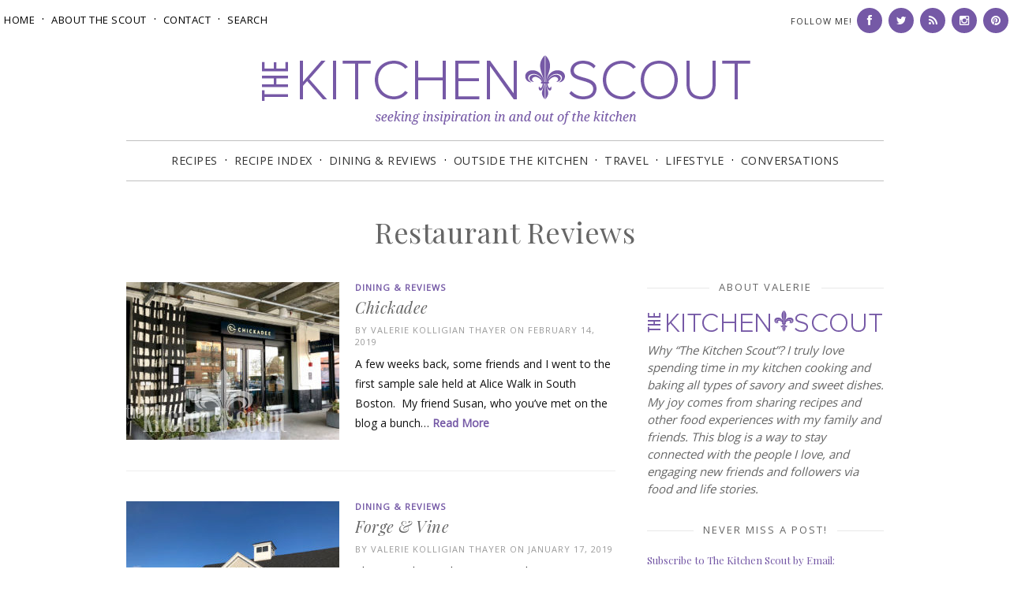

--- FILE ---
content_type: text/html; charset=UTF-8
request_url: https://www.thekitchenscout.com/category/restaurants/restaurant-reviews/page/2/
body_size: 14843
content:
<!DOCTYPE html>

<html dir="ltr" lang="en-US"
	prefix="og: https://ogp.me/ns#" >



<head>



	<meta charset="UTF-8" />

	

	

	
	<meta name="viewport" content="width=device-width, initial-scale=1.0, minimum-scale=1.0, maximum-scale=1.0" />

	
	<link rel="profile" href="http://gmpg.org/xfn/11" />

	<link rel="pingback" href="https://www.thekitchenscout.com/xmlrpc.php" />



	
	<link rel="shortcut icon" href="https://www.thekitchenscout.com/wp-content/uploads/2018/10/Asset-2@2x.png" />

	
	

	<link rel="alternate" type="application/rss+xml" title="The Kitchen Scout RSS Feed" href="https://www.thekitchenscout.com/feed/" />

	<link rel="alternate" type="application/atom+xml" title="The Kitchen Scout Atom Feed" href="https://www.thekitchenscout.com/feed/atom/" />

	<link rel="pingback" href="https://www.thekitchenscout.com/xmlrpc.php" />



	
		<!-- All in One SEO 4.2.4 - aioseo.com -->
		<title>Restaurant Reviews | The Kitchen Scout - Part 2</title>
		<meta name="description" content="- Part 2" />
		<meta name="robots" content="noindex, nofollow, max-snippet:-1, max-image-preview:large, max-video-preview:-1" />
		<meta name="keywords" content="chickadee,seaport,dining in boston,mediterranean food,louisville,kentucky,the brown hotel,proof on main,rye,hell or high water,kentucky artisan distillery,woodford reserver,menton,barbara lynch,,angela\&#039;s cafe,mexican restaurants,boston,east boston,eastie,dining in east boston,the rail trail flatbread company,new city creamery,hudson massachusetts,dining near route 495,dining in boston suburbs,ledger salem,ledger restaurant,ledger" />
		<link rel="canonical" href="https://www.thekitchenscout.com/category/restaurants/restaurant-reviews/page/2/" />
		<link rel="prev" href="https://www.thekitchenscout.com/category/restaurants/restaurant-reviews/" />
		<link rel="next" href="https://www.thekitchenscout.com/category/restaurants/restaurant-reviews/page/3/" />
		<meta name="generator" content="All in One SEO (AIOSEO) 4.2.4 " />
		<meta name="google" content="nositelinkssearchbox" />
		<script type="application/ld+json" class="aioseo-schema">
			{"@context":"https:\/\/schema.org","@graph":[{"@type":"WebSite","@id":"https:\/\/www.thekitchenscout.com\/#website","url":"https:\/\/www.thekitchenscout.com\/","name":"The Kitchen Scout","description":"seeking inspiration in and out of the kitchen","inLanguage":"en-US","publisher":{"@id":"https:\/\/www.thekitchenscout.com\/#organization"}},{"@type":"Organization","@id":"https:\/\/www.thekitchenscout.com\/#organization","name":"The Kitchen Scout","url":"https:\/\/www.thekitchenscout.com\/"},{"@type":"BreadcrumbList","@id":"https:\/\/www.thekitchenscout.com\/category\/restaurants\/restaurant-reviews\/page\/2\/#breadcrumblist","itemListElement":[{"@type":"ListItem","@id":"https:\/\/www.thekitchenscout.com\/#listItem","position":1,"item":{"@type":"WebPage","@id":"https:\/\/www.thekitchenscout.com\/","name":"Home","description":"seeking inspiration in and out of the kitchen - Part 2","url":"https:\/\/www.thekitchenscout.com\/"},"nextItem":"https:\/\/www.thekitchenscout.com\/category\/restaurants\/#listItem"},{"@type":"ListItem","@id":"https:\/\/www.thekitchenscout.com\/category\/restaurants\/#listItem","position":2,"item":{"@type":"WebPage","@id":"https:\/\/www.thekitchenscout.com\/category\/restaurants\/","name":"Dining &amp; Reviews","description":"- Part 2","url":"https:\/\/www.thekitchenscout.com\/category\/restaurants\/"},"nextItem":"https:\/\/www.thekitchenscout.com\/category\/restaurants\/restaurant-reviews\/#listItem","previousItem":"https:\/\/www.thekitchenscout.com\/#listItem"},{"@type":"ListItem","@id":"https:\/\/www.thekitchenscout.com\/category\/restaurants\/restaurant-reviews\/#listItem","position":3,"item":{"@type":"WebPage","@id":"https:\/\/www.thekitchenscout.com\/category\/restaurants\/restaurant-reviews\/","name":"Restaurant Reviews","description":"- Part 2","url":"https:\/\/www.thekitchenscout.com\/category\/restaurants\/restaurant-reviews\/"},"previousItem":"https:\/\/www.thekitchenscout.com\/category\/restaurants\/#listItem"}]},{"@type":"CollectionPage","@id":"https:\/\/www.thekitchenscout.com\/category\/restaurants\/restaurant-reviews\/page\/2\/#collectionpage","url":"https:\/\/www.thekitchenscout.com\/category\/restaurants\/restaurant-reviews\/page\/2\/","name":"Restaurant Reviews | The Kitchen Scout - Part 2","description":"- Part 2","inLanguage":"en-US","isPartOf":{"@id":"https:\/\/www.thekitchenscout.com\/#website"},"breadcrumb":{"@id":"https:\/\/www.thekitchenscout.com\/category\/restaurants\/restaurant-reviews\/page\/2\/#breadcrumblist"}}]}
		</script>
		<script type="text/javascript" >
			window.ga=window.ga||function(){(ga.q=ga.q||[]).push(arguments)};ga.l=+new Date;
			ga('create', "UA-1307911-60", 'auto');
			ga('require', 'outboundLinkTracker');
			ga('send', 'pageview');
		</script>
		<script async src="https://www.google-analytics.com/analytics.js"></script>
		<script async src="https://www.thekitchenscout.com/wp-content/plugins/all-in-one-seo-pack/dist/Lite/assets/autotrack.ca946afc.js?ver=4.2.4"></script>
		<!-- All in One SEO -->

<link rel='dns-prefetch' href='//platform.tumblr.com' />
<link rel='dns-prefetch' href='//netdna.bootstrapcdn.com' />
<link rel='dns-prefetch' href='//fonts.googleapis.com' />
<link rel='dns-prefetch' href='//s.w.org' />
<link rel='dns-prefetch' href='//widgets.wp.com' />
<link rel='dns-prefetch' href='//s0.wp.com' />
<link rel='dns-prefetch' href='//0.gravatar.com' />
<link rel='dns-prefetch' href='//1.gravatar.com' />
<link rel='dns-prefetch' href='//2.gravatar.com' />
<link rel='dns-prefetch' href='//jetpack.wordpress.com' />
<link rel='dns-prefetch' href='//public-api.wordpress.com' />
<link rel='dns-prefetch' href='//v0.wordpress.com' />
<link rel="alternate" type="application/rss+xml" title="The Kitchen Scout &raquo; Feed" href="https://www.thekitchenscout.com/feed/" />
<link rel="alternate" type="application/rss+xml" title="The Kitchen Scout &raquo; Comments Feed" href="https://www.thekitchenscout.com/comments/feed/" />
<link rel="alternate" type="application/rss+xml" title="The Kitchen Scout &raquo; Restaurant Reviews Category Feed" href="https://www.thekitchenscout.com/category/restaurants/restaurant-reviews/feed/" />
<script type="text/javascript">
window._wpemojiSettings = {"baseUrl":"https:\/\/s.w.org\/images\/core\/emoji\/14.0.0\/72x72\/","ext":".png","svgUrl":"https:\/\/s.w.org\/images\/core\/emoji\/14.0.0\/svg\/","svgExt":".svg","source":{"concatemoji":"https:\/\/www.thekitchenscout.com\/wp-includes\/js\/wp-emoji-release.min.js?ver=370b295b6eccebfbeec42700d9a46c3e"}};
/*! This file is auto-generated */
!function(e,a,t){var n,r,o,i=a.createElement("canvas"),p=i.getContext&&i.getContext("2d");function s(e,t){var a=String.fromCharCode,e=(p.clearRect(0,0,i.width,i.height),p.fillText(a.apply(this,e),0,0),i.toDataURL());return p.clearRect(0,0,i.width,i.height),p.fillText(a.apply(this,t),0,0),e===i.toDataURL()}function c(e){var t=a.createElement("script");t.src=e,t.defer=t.type="text/javascript",a.getElementsByTagName("head")[0].appendChild(t)}for(o=Array("flag","emoji"),t.supports={everything:!0,everythingExceptFlag:!0},r=0;r<o.length;r++)t.supports[o[r]]=function(e){if(!p||!p.fillText)return!1;switch(p.textBaseline="top",p.font="600 32px Arial",e){case"flag":return s([127987,65039,8205,9895,65039],[127987,65039,8203,9895,65039])?!1:!s([55356,56826,55356,56819],[55356,56826,8203,55356,56819])&&!s([55356,57332,56128,56423,56128,56418,56128,56421,56128,56430,56128,56423,56128,56447],[55356,57332,8203,56128,56423,8203,56128,56418,8203,56128,56421,8203,56128,56430,8203,56128,56423,8203,56128,56447]);case"emoji":return!s([129777,127995,8205,129778,127999],[129777,127995,8203,129778,127999])}return!1}(o[r]),t.supports.everything=t.supports.everything&&t.supports[o[r]],"flag"!==o[r]&&(t.supports.everythingExceptFlag=t.supports.everythingExceptFlag&&t.supports[o[r]]);t.supports.everythingExceptFlag=t.supports.everythingExceptFlag&&!t.supports.flag,t.DOMReady=!1,t.readyCallback=function(){t.DOMReady=!0},t.supports.everything||(n=function(){t.readyCallback()},a.addEventListener?(a.addEventListener("DOMContentLoaded",n,!1),e.addEventListener("load",n,!1)):(e.attachEvent("onload",n),a.attachEvent("onreadystatechange",function(){"complete"===a.readyState&&t.readyCallback()})),(e=t.source||{}).concatemoji?c(e.concatemoji):e.wpemoji&&e.twemoji&&(c(e.twemoji),c(e.wpemoji)))}(window,document,window._wpemojiSettings);
</script>
<style type="text/css">
img.wp-smiley,
img.emoji {
	display: inline !important;
	border: none !important;
	box-shadow: none !important;
	height: 1em !important;
	width: 1em !important;
	margin: 0 0.07em !important;
	vertical-align: -0.1em !important;
	background: none !important;
	padding: 0 !important;
}
</style>
	<link rel='stylesheet' id='pt-cv-public-style-css'  href='https://www.thekitchenscout.com/wp-content/plugins/content-views-query-and-display-post-page/public/assets/css/cv.css?ver=2.4.0.7' type='text/css' media='all' />
<link rel='stylesheet' id='sbi_styles-css'  href='https://www.thekitchenscout.com/wp-content/plugins/instagram-feed/css/sbi-styles.min.css?ver=6.0.6' type='text/css' media='all' />
<link rel='stylesheet' id='wp-block-library-css'  href='https://www.thekitchenscout.com/wp-includes/css/dist/block-library/style.min.css?ver=370b295b6eccebfbeec42700d9a46c3e' type='text/css' media='all' />
<style id='wp-block-library-inline-css' type='text/css'>
.has-text-align-justify{text-align:justify;}
</style>
<link rel='stylesheet' id='mediaelement-css'  href='https://www.thekitchenscout.com/wp-includes/js/mediaelement/mediaelementplayer-legacy.min.css?ver=4.2.16' type='text/css' media='all' />
<link rel='stylesheet' id='wp-mediaelement-css'  href='https://www.thekitchenscout.com/wp-includes/js/mediaelement/wp-mediaelement.min.css?ver=370b295b6eccebfbeec42700d9a46c3e' type='text/css' media='all' />
<style id='global-styles-inline-css' type='text/css'>
body{--wp--preset--color--black: #000000;--wp--preset--color--cyan-bluish-gray: #abb8c3;--wp--preset--color--white: #ffffff;--wp--preset--color--pale-pink: #f78da7;--wp--preset--color--vivid-red: #cf2e2e;--wp--preset--color--luminous-vivid-orange: #ff6900;--wp--preset--color--luminous-vivid-amber: #fcb900;--wp--preset--color--light-green-cyan: #7bdcb5;--wp--preset--color--vivid-green-cyan: #00d084;--wp--preset--color--pale-cyan-blue: #8ed1fc;--wp--preset--color--vivid-cyan-blue: #0693e3;--wp--preset--color--vivid-purple: #9b51e0;--wp--preset--gradient--vivid-cyan-blue-to-vivid-purple: linear-gradient(135deg,rgba(6,147,227,1) 0%,rgb(155,81,224) 100%);--wp--preset--gradient--light-green-cyan-to-vivid-green-cyan: linear-gradient(135deg,rgb(122,220,180) 0%,rgb(0,208,130) 100%);--wp--preset--gradient--luminous-vivid-amber-to-luminous-vivid-orange: linear-gradient(135deg,rgba(252,185,0,1) 0%,rgba(255,105,0,1) 100%);--wp--preset--gradient--luminous-vivid-orange-to-vivid-red: linear-gradient(135deg,rgba(255,105,0,1) 0%,rgb(207,46,46) 100%);--wp--preset--gradient--very-light-gray-to-cyan-bluish-gray: linear-gradient(135deg,rgb(238,238,238) 0%,rgb(169,184,195) 100%);--wp--preset--gradient--cool-to-warm-spectrum: linear-gradient(135deg,rgb(74,234,220) 0%,rgb(151,120,209) 20%,rgb(207,42,186) 40%,rgb(238,44,130) 60%,rgb(251,105,98) 80%,rgb(254,248,76) 100%);--wp--preset--gradient--blush-light-purple: linear-gradient(135deg,rgb(255,206,236) 0%,rgb(152,150,240) 100%);--wp--preset--gradient--blush-bordeaux: linear-gradient(135deg,rgb(254,205,165) 0%,rgb(254,45,45) 50%,rgb(107,0,62) 100%);--wp--preset--gradient--luminous-dusk: linear-gradient(135deg,rgb(255,203,112) 0%,rgb(199,81,192) 50%,rgb(65,88,208) 100%);--wp--preset--gradient--pale-ocean: linear-gradient(135deg,rgb(255,245,203) 0%,rgb(182,227,212) 50%,rgb(51,167,181) 100%);--wp--preset--gradient--electric-grass: linear-gradient(135deg,rgb(202,248,128) 0%,rgb(113,206,126) 100%);--wp--preset--gradient--midnight: linear-gradient(135deg,rgb(2,3,129) 0%,rgb(40,116,252) 100%);--wp--preset--duotone--dark-grayscale: url('#wp-duotone-dark-grayscale');--wp--preset--duotone--grayscale: url('#wp-duotone-grayscale');--wp--preset--duotone--purple-yellow: url('#wp-duotone-purple-yellow');--wp--preset--duotone--blue-red: url('#wp-duotone-blue-red');--wp--preset--duotone--midnight: url('#wp-duotone-midnight');--wp--preset--duotone--magenta-yellow: url('#wp-duotone-magenta-yellow');--wp--preset--duotone--purple-green: url('#wp-duotone-purple-green');--wp--preset--duotone--blue-orange: url('#wp-duotone-blue-orange');--wp--preset--font-size--small: 13px;--wp--preset--font-size--medium: 20px;--wp--preset--font-size--large: 36px;--wp--preset--font-size--x-large: 42px;}.has-black-color{color: var(--wp--preset--color--black) !important;}.has-cyan-bluish-gray-color{color: var(--wp--preset--color--cyan-bluish-gray) !important;}.has-white-color{color: var(--wp--preset--color--white) !important;}.has-pale-pink-color{color: var(--wp--preset--color--pale-pink) !important;}.has-vivid-red-color{color: var(--wp--preset--color--vivid-red) !important;}.has-luminous-vivid-orange-color{color: var(--wp--preset--color--luminous-vivid-orange) !important;}.has-luminous-vivid-amber-color{color: var(--wp--preset--color--luminous-vivid-amber) !important;}.has-light-green-cyan-color{color: var(--wp--preset--color--light-green-cyan) !important;}.has-vivid-green-cyan-color{color: var(--wp--preset--color--vivid-green-cyan) !important;}.has-pale-cyan-blue-color{color: var(--wp--preset--color--pale-cyan-blue) !important;}.has-vivid-cyan-blue-color{color: var(--wp--preset--color--vivid-cyan-blue) !important;}.has-vivid-purple-color{color: var(--wp--preset--color--vivid-purple) !important;}.has-black-background-color{background-color: var(--wp--preset--color--black) !important;}.has-cyan-bluish-gray-background-color{background-color: var(--wp--preset--color--cyan-bluish-gray) !important;}.has-white-background-color{background-color: var(--wp--preset--color--white) !important;}.has-pale-pink-background-color{background-color: var(--wp--preset--color--pale-pink) !important;}.has-vivid-red-background-color{background-color: var(--wp--preset--color--vivid-red) !important;}.has-luminous-vivid-orange-background-color{background-color: var(--wp--preset--color--luminous-vivid-orange) !important;}.has-luminous-vivid-amber-background-color{background-color: var(--wp--preset--color--luminous-vivid-amber) !important;}.has-light-green-cyan-background-color{background-color: var(--wp--preset--color--light-green-cyan) !important;}.has-vivid-green-cyan-background-color{background-color: var(--wp--preset--color--vivid-green-cyan) !important;}.has-pale-cyan-blue-background-color{background-color: var(--wp--preset--color--pale-cyan-blue) !important;}.has-vivid-cyan-blue-background-color{background-color: var(--wp--preset--color--vivid-cyan-blue) !important;}.has-vivid-purple-background-color{background-color: var(--wp--preset--color--vivid-purple) !important;}.has-black-border-color{border-color: var(--wp--preset--color--black) !important;}.has-cyan-bluish-gray-border-color{border-color: var(--wp--preset--color--cyan-bluish-gray) !important;}.has-white-border-color{border-color: var(--wp--preset--color--white) !important;}.has-pale-pink-border-color{border-color: var(--wp--preset--color--pale-pink) !important;}.has-vivid-red-border-color{border-color: var(--wp--preset--color--vivid-red) !important;}.has-luminous-vivid-orange-border-color{border-color: var(--wp--preset--color--luminous-vivid-orange) !important;}.has-luminous-vivid-amber-border-color{border-color: var(--wp--preset--color--luminous-vivid-amber) !important;}.has-light-green-cyan-border-color{border-color: var(--wp--preset--color--light-green-cyan) !important;}.has-vivid-green-cyan-border-color{border-color: var(--wp--preset--color--vivid-green-cyan) !important;}.has-pale-cyan-blue-border-color{border-color: var(--wp--preset--color--pale-cyan-blue) !important;}.has-vivid-cyan-blue-border-color{border-color: var(--wp--preset--color--vivid-cyan-blue) !important;}.has-vivid-purple-border-color{border-color: var(--wp--preset--color--vivid-purple) !important;}.has-vivid-cyan-blue-to-vivid-purple-gradient-background{background: var(--wp--preset--gradient--vivid-cyan-blue-to-vivid-purple) !important;}.has-light-green-cyan-to-vivid-green-cyan-gradient-background{background: var(--wp--preset--gradient--light-green-cyan-to-vivid-green-cyan) !important;}.has-luminous-vivid-amber-to-luminous-vivid-orange-gradient-background{background: var(--wp--preset--gradient--luminous-vivid-amber-to-luminous-vivid-orange) !important;}.has-luminous-vivid-orange-to-vivid-red-gradient-background{background: var(--wp--preset--gradient--luminous-vivid-orange-to-vivid-red) !important;}.has-very-light-gray-to-cyan-bluish-gray-gradient-background{background: var(--wp--preset--gradient--very-light-gray-to-cyan-bluish-gray) !important;}.has-cool-to-warm-spectrum-gradient-background{background: var(--wp--preset--gradient--cool-to-warm-spectrum) !important;}.has-blush-light-purple-gradient-background{background: var(--wp--preset--gradient--blush-light-purple) !important;}.has-blush-bordeaux-gradient-background{background: var(--wp--preset--gradient--blush-bordeaux) !important;}.has-luminous-dusk-gradient-background{background: var(--wp--preset--gradient--luminous-dusk) !important;}.has-pale-ocean-gradient-background{background: var(--wp--preset--gradient--pale-ocean) !important;}.has-electric-grass-gradient-background{background: var(--wp--preset--gradient--electric-grass) !important;}.has-midnight-gradient-background{background: var(--wp--preset--gradient--midnight) !important;}.has-small-font-size{font-size: var(--wp--preset--font-size--small) !important;}.has-medium-font-size{font-size: var(--wp--preset--font-size--medium) !important;}.has-large-font-size{font-size: var(--wp--preset--font-size--large) !important;}.has-x-large-font-size{font-size: var(--wp--preset--font-size--x-large) !important;}
</style>
<link rel='stylesheet' id='jpibfi-style-css'  href='https://www.thekitchenscout.com/wp-content/plugins/jquery-pin-it-button-for-images/css/client.css?ver=3.0.6' type='text/css' media='all' />
<link rel='stylesheet' id='chld_thm_cfg_parent-css'  href='https://www.thekitchenscout.com/wp-content/themes/cassia/style.css?ver=370b295b6eccebfbeec42700d9a46c3e' type='text/css' media='all' />
<link rel='stylesheet' id='style-css'  href='https://www.thekitchenscout.com/wp-content/themes/tks-v2/style.css?ver=1.0.1518634472' type='text/css' media='all' />
<link rel='stylesheet' id='responsive-css'  href='https://www.thekitchenscout.com/wp-content/themes/cassia/css/responsive.css?ver=370b295b6eccebfbeec42700d9a46c3e' type='text/css' media='all' />
<link rel='stylesheet' id='font-awesome-css'  href='//netdna.bootstrapcdn.com/font-awesome/4.0.1/css/font-awesome.css?ver=370b295b6eccebfbeec42700d9a46c3e' type='text/css' media='all' />
<link rel='stylesheet' id='default_headings_font-css'  href='https://fonts.googleapis.com/css?family=Playfair+Display%3A400%2C700%2C900%2C400italic%2C700italic%2C900italic&#038;ver=370b295b6eccebfbeec42700d9a46c3e' type='text/css' media='all' />
<link rel='stylesheet' id='default_body_font-css'  href='https://fonts.googleapis.com/css?family=Droid+Serif%3A400%2C700%2C400italic%2C700italic&#038;ver=370b295b6eccebfbeec42700d9a46c3e' type='text/css' media='all' />
<link rel='stylesheet' id='default_signature_font-css'  href='https://fonts.googleapis.com/css?family=Tangerine%3A400%2C700&#038;ver=370b295b6eccebfbeec42700d9a46c3e' type='text/css' media='all' />
<link rel='stylesheet' id='Open+Sans-css'  href='https://fonts.googleapis.com/css?family=Open+Sans%3Anormal&#038;ver=370b295b6eccebfbeec42700d9a46c3e' type='text/css' media='all' />
<link rel='stylesheet' id='Playfair+Display-css'  href='https://fonts.googleapis.com/css?family=Playfair+Display%3Anormal&#038;ver=370b295b6eccebfbeec42700d9a46c3e' type='text/css' media='all' />
<link rel='stylesheet' id='jetpack_css-css'  href='https://www.thekitchenscout.com/wp-content/plugins/jetpack/css/jetpack.css?ver=11.3.4' type='text/css' media='all' />
<script type='text/javascript' src='https://www.thekitchenscout.com/wp-includes/js/jquery/jquery.min.js?ver=3.6.0' id='jquery-core-js'></script>
<script type='text/javascript' src='https://www.thekitchenscout.com/wp-includes/js/jquery/jquery-migrate.min.js?ver=3.3.2' id='jquery-migrate-js'></script>
<link rel="https://api.w.org/" href="https://www.thekitchenscout.com/wp-json/" /><link rel="alternate" type="application/json" href="https://www.thekitchenscout.com/wp-json/wp/v2/categories/256" /><link rel="EditURI" type="application/rsd+xml" title="RSD" href="https://www.thekitchenscout.com/xmlrpc.php?rsd" />
<link rel="wlwmanifest" type="application/wlwmanifest+xml" href="https://www.thekitchenscout.com/wp-includes/wlwmanifest.xml" /> 

<style type="text/css">
	a.pinit-button.custom span {
		}

	.pinit-hover {
		opacity: 0.5 !important;
		filter: alpha(opacity=50) !important;
	}
	a.pinit-button {
	border-bottom: 0 !important;
	box-shadow: none !important;
	margin-bottom: 0 !important;
}
a.pinit-button::after {
    display: none;
}</style>
		<style type="text/css">.wpupg-grid { transition: height 800; }</style><script type="text/javascript" async="" src="https://www.thekitchenscout.com/wp-content/plugins/ziplist-recipe-plugin/zlrecipe_print.js"></script>
<link charset="utf-8" href="https://www.thekitchenscout.com/wp-content/plugins/ziplist-recipe-plugin/zlrecipe-std.css" rel="stylesheet" type="text/css" />
<style>img#wpstats{display:none}</style>
		<style type="text/css">
		
		#header, #navigation ul li {
			height:150px;
		}
		#navigation ul li a {
			line-height:150px;
		}
		#navigation ul li:hover > ul {
			top:150px;
		}
		#logo {
			margin-top:5px;
		}
		#header_layout2 #logo {
			padding:px 0 px 0;
		}
		
					#navigation ul li a, #navigation2 ul li a{
				font-family:"Open Sans";
			}
				
					body, #sidebar .widget ul.side-newsfeed li .side-item .side-item-text h4 a, .post-entry blockquote p, .post-related .related-item h4 a, #respond input, #respond textarea, #respond #submit, .popular-item span.date, .post-heading span.meta, .post.list .post-list-text span.meta, .post.list .post-list-text span.meta, .post-entry a.more-link {
				font-family:"Open Sans", sans-serif;
			}
				
					h1, h2, h3, h4, h5, h6, .featured-area ul.featured-tab li .featured-text span.featured-meta, .flexslider ul.slides li .feature_text h2 a, .thecomment .comment-text span.author, .thecomment .comment-text span.author a {
				font-family:"Playfair Display", sans-serif;
			}
				
					.widget h4.block-heading, .post .block-heading {
				font-family:"Open Sans", sans-serif;
			}
				
					a, .popular-item span.cat a, .post.list .post-list-text span.cat a, #sidebar .widget p a, .about-signature .signature, .post-entry p a, .post.list .post-list-text p a {
				color:#7559a6;
			}
				
				.post-entry blockquote p {
			border-left:3px solid #7559a6;
		}
				
					.post-entry p a {
				border-bottom:1px dotted #7559a6;
			}
				
					input.sidebar-submit, .side-popular span.popular-number, .post-entry a.more-link, .post-comments span.reply a {
				background-color:#7559a6;
			}
				
					#header, #top_bar {
				background-color:#a7a9ac;
			}
				
					#navigation ul li a, #top-navigation ul li a {
				color:#ffffff;
			}
			
			#navigation ul li a:hover, #navigation ul li:hover > a {
				border-bottom:2px solid #ffffff;
			}
				
					#navigation ul li ul li a, #top-navigation ul li ul li a  {
				background:#ffffff;
			}
				
					#navigation ul li ul li a:hover, #top-navigation ul li ul li a:hover {
				background:#f2f2f2;
			}
				
					#navigation ul li ul, #top-navigation ul li ul {
				border-color:#ffffff;
			}
				
					#navigation ul li ul li a, #top-navigation ul li ul li a {
				color:#ffffff;
			}
				
					#footer {
				background:#000000;
			}
				
					.footer-bottom p, .footer-bottom span.copyright {
				color:#ffffff;
			}
				
					.footer-social span.social-item a, .footer-social span.social-item .round-icon {
				color:#eceaea;
			}
				
					.footer-social span.social-item a:hover, .footer-social span.social-item a:hover > .round-icon {
				color:#7559a6;
			}
				
		
		
				
				
				
				
				
				
			#logo2 {
				padding:15px 0;
			}
			#navigation2 {
				border-top:1px solid #c0c0c0;
				border-bottom:1px solid #c0c0c0;
				background:;
			}
			#navigation2 ul li a {
				color:#333333;
			}
			#navigation2 ul li a:hover {
				color:#7559a6;
			}
		
				
		
					.mc4wp-form-theme-green button, .mc4wp-form-theme-green input[type="submit"] {
    color: #fff !important;
    background-color: #7559a6 !important;
    border-color: #7559a6 !important;
    text-transform: uppercase;
}
				
		
	</style><link rel="icon" href="https://www.thekitchenscout.com/wp-content/uploads/2019/01/cropped-Artboard-1@1X-32x32.png" sizes="32x32" />
<link rel="icon" href="https://www.thekitchenscout.com/wp-content/uploads/2019/01/cropped-Artboard-1@1X-192x192.png" sizes="192x192" />
<link rel="apple-touch-icon" href="https://www.thekitchenscout.com/wp-content/uploads/2019/01/cropped-Artboard-1@1X-180x180.png" />
<meta name="msapplication-TileImage" content="https://www.thekitchenscout.com/wp-content/uploads/2019/01/cropped-Artboard-1@1X-270x270.png" />

	

</head>



<body class="archive paged category category-restaurant-reviews category-256 paged-2 category-paged-2">



	<div id="wrapper">   <div id="navigation3">      <div class="header-social">  <span style="color: #333;

font-size: 11px;

letter-spacing: 1px;">FOLLOW&nbsp;ME!</span>







					<span class="social-item"><a target="_blank" href="http://facebook.com/thekitchenscout"><i class="fa fa-facebook round-icon"></i></a></span>







					<span class="social-item"><a target="_blank" href="http://twitter.com/thekitchenscout"><i class="fa fa-twitter round-icon"></i></a></span>







					<span class="social-item"><a target="_blank" href="https://www.thekitchenscout.com/feed/"><i class="fa fa-rss round-icon"></i></a></span>







					<span class="social-item"><a target="_blank" href="http://instagram.com/thekitchenscout"><i class="fa fa-instagram round-icon"></i></a></span>







					<span class="social-item"><a target="_blank" href="http://pinterest.com/thekitchenscout"><i class="fa fa-pinterest round-icon"></i></a></span>







			</div>

<ul id="menu-home-about-contact" class="nav"><li id="menu-item-7182" class="menu-item menu-item-type-custom menu-item-object-custom menu-item-home menu-item-7182"><a href="https://www.thekitchenscout.com/">Home</a></li>
<li id="menu-item-7183" class="menu-item menu-item-type-post_type menu-item-object-page menu-item-7183"><a href="https://www.thekitchenscout.com/about-the-scout/">About the Scout</a></li>
<li id="menu-item-7184" class="menu-item menu-item-type-post_type menu-item-object-page menu-item-7184"><a href="https://www.thekitchenscout.com/contact/">Contact</a></li>
<li id="menu-item-24300" class="menu-item menu-item-type-custom menu-item-object-custom menu-item-24300"><a href="#searchwp-modal-652ea0d21b1427a1bfa685e40d9bc1de" data-searchwp-modal-trigger="searchwp-modal-652ea0d21b1427a1bfa685e40d9bc1de">Search</a></li>
</ul>			</div>









		<div id="header2">
		
		<div class="container">
			
			<div id="logo2">
				
									<a href="https://www.thekitchenscout.com"><img src="https://www.thekitchenscout.com/wp-content/uploads/2019/01/thekitchenscout.png" alt="The Kitchen Scout" /></a>
								
			</div>
			
			<div id="navigation2">
				
				<ul id="menu-menu" class="menu"><li id="menu-item-20" class="menu-item menu-item-type-taxonomy menu-item-object-category menu-item-20"><a href="https://www.thekitchenscout.com/category/recipes/">Recipes</a></li>
<li id="menu-item-393" class="button menu-item menu-item-type-post_type menu-item-object-page menu-item-393"><a href="https://www.thekitchenscout.com/recipe-index/">Recipe Index</a></li>
<li id="menu-item-21" class="menu-item menu-item-type-taxonomy menu-item-object-category current-category-ancestor current-menu-ancestor current-menu-parent current-category-parent menu-item-has-children menu-item-21"><a href="https://www.thekitchenscout.com/category/restaurants/">Dining &amp; Reviews</a>
<ul class="sub-menu">
	<li id="menu-item-7187" class="menu-item menu-item-type-taxonomy menu-item-object-category menu-item-7187"><a href="https://www.thekitchenscout.com/category/restaurants/dining/">Dining Adventures</a></li>
	<li id="menu-item-7186" class="menu-item menu-item-type-taxonomy menu-item-object-category current-menu-item menu-item-7186"><a href="https://www.thekitchenscout.com/category/restaurants/restaurant-reviews/" aria-current="page">Restaurant Reviews</a></li>
</ul>
</li>
<li id="menu-item-7188" class="menu-item menu-item-type-taxonomy menu-item-object-category menu-item-has-children menu-item-7188"><a href="https://www.thekitchenscout.com/category/out-about/">Outside the Kitchen</a>
<ul class="sub-menu">
	<li id="menu-item-7191" class="menu-item menu-item-type-taxonomy menu-item-object-category menu-item-7191"><a href="https://www.thekitchenscout.com/category/out-about/in-review/">Annual Wrap Ups</a></li>
	<li id="menu-item-7189" class="menu-item menu-item-type-taxonomy menu-item-object-category menu-item-7189"><a href="https://www.thekitchenscout.com/category/out-about/scouting/">Scouting Missions</a></li>
	<li id="menu-item-7190" class="menu-item menu-item-type-taxonomy menu-item-object-category menu-item-7190"><a href="https://www.thekitchenscout.com/category/out-about/thoughts-reflections/">Thoughts &amp; Reflections</a></li>
</ul>
</li>
<li id="menu-item-7192" class="menu-item menu-item-type-taxonomy menu-item-object-category menu-item-7192"><a href="https://www.thekitchenscout.com/category/travel/">Travel</a></li>
<li id="menu-item-7193" class="menu-item menu-item-type-taxonomy menu-item-object-category menu-item-7193"><a href="https://www.thekitchenscout.com/category/lifestyle/">Lifestyle</a></li>
<li id="menu-item-7194" class="menu-item menu-item-type-taxonomy menu-item-object-category menu-item-7194"><a href="https://www.thekitchenscout.com/category/conversations/">Conversations</a></li>
</ul>	
				
			</div>
			
		</div>
		
	</div>




	<div class="container">
		<div class="archive-browsing">

						
									<span class="browsing">Browsing</span><h1>Restaurant Reviews</h1>  <p></p>
			
		</div>

		<div id="main">

			
			
			<div class="post list">

				<div class="post-img">
											<a href="https://www.thekitchenscout.com/recipes/chickadee/" rel="bookmark"><input class="jpibfi" type="hidden"><img width="270" height="200" src="https://www.thekitchenscout.com/wp-content/uploads/2019/02/IMG_3710-270x200.jpg" class="attachment-list size-list wp-post-image" alt="" data-jpibfi-post-excerpt="" data-jpibfi-post-url="https://www.thekitchenscout.com/recipes/chickadee/" data-jpibfi-post-title="Chickadee" data-jpibfi-src="https://www.thekitchenscout.com/wp-content/uploads/2019/02/IMG_3710-270x200.jpg" ></a>
														</div>

				<div class="post-list-text">
					<span class="cat">
					<a href="https://www.thekitchenscout.com/category/restaurants/">Dining &amp; Reviews</a>					</span>
					<h2><a href="https://www.thekitchenscout.com/recipes/chickadee/" rel="bookmark">Chickadee</a></h2>
					<span class="meta">By <a href="https://www.thekitchenscout.com/author/scoobie22/" title="Posts by Valerie Kolligian Thayer" rel="author">Valerie Kolligian Thayer</a> On February 14, 2019</span>
					<p>A few weeks back, some friends and I went to the first sample sale held at Alice Walk in South Boston.  My friend Susan, who you&#8217;ve met on the blog a bunch&hellip; <a href="https://www.thekitchenscout.com/recipes/chickadee/">Read More</a></p>

				</div>


			</div>

			

			
			
			<div class="post list">

				<div class="post-img">
											<a href="https://www.thekitchenscout.com/restaurants/forge-vine/" rel="bookmark"><input class="jpibfi" type="hidden"><img width="270" height="200" src="https://www.thekitchenscout.com/wp-content/uploads/2019/01/IMG_3614-270x200.jpg" class="attachment-list size-list wp-post-image" alt="" loading="lazy" data-jpibfi-post-excerpt="" data-jpibfi-post-url="https://www.thekitchenscout.com/restaurants/forge-vine/" data-jpibfi-post-title="Forge &#038; Vine" data-jpibfi-src="https://www.thekitchenscout.com/wp-content/uploads/2019/01/IMG_3614-270x200.jpg" ></a>
														</div>

				<div class="post-list-text">
					<span class="cat">
					<a href="https://www.thekitchenscout.com/category/restaurants/">Dining &amp; Reviews</a>					</span>
					<h2><a href="https://www.thekitchenscout.com/restaurants/forge-vine/" rel="bookmark">Forge &#038; Vine</a></h2>
					<span class="meta">By <a href="https://www.thekitchenscout.com/author/scoobie22/" title="Posts by Valerie Kolligian Thayer" rel="author">Valerie Kolligian Thayer</a> On January 17, 2019</span>
					<p>There is only one thing wrong with Forge &amp; Vine, located in historic Groton, Massachusetts.  This fun, new restaurant is just a teensy bit too far from where we live for it&hellip; <a href="https://www.thekitchenscout.com/restaurants/forge-vine/">Read More</a></p>

				</div>


			</div>

			

			
			
			<div class="post list">

				<div class="post-img">
											<a href="https://www.thekitchenscout.com/restaurants/amali-new-york-city/" rel="bookmark"><input class="jpibfi" type="hidden"><img width="270" height="200" src="https://www.thekitchenscout.com/wp-content/uploads/2018/11/IMG_2667-270x200.jpg" class="attachment-list size-list wp-post-image" alt="" loading="lazy" data-jpibfi-post-excerpt="" data-jpibfi-post-url="https://www.thekitchenscout.com/restaurants/amali-new-york-city/" data-jpibfi-post-title="Amali New York City" data-jpibfi-src="https://www.thekitchenscout.com/wp-content/uploads/2018/11/IMG_2667-270x200.jpg" ></a>
														</div>

				<div class="post-list-text">
					<span class="cat">
					<a href="https://www.thekitchenscout.com/category/restaurants/">Dining &amp; Reviews</a>					</span>
					<h2><a href="https://www.thekitchenscout.com/restaurants/amali-new-york-city/" rel="bookmark">Amali New York City</a></h2>
					<span class="meta">By <a href="https://www.thekitchenscout.com/author/scoobie22/" title="Posts by Valerie Kolligian Thayer" rel="author">Valerie Kolligian Thayer</a> On November 29, 2018</span>
					<p>In October, I traveled to Connecticut to share a few relaxing days with a group of women who I spend a lot of time with, especially during the summer months.  I love&hellip; <a href="https://www.thekitchenscout.com/restaurants/amali-new-york-city/">Read More</a></p>

				</div>


			</div>

			

			
			
			<div class="post list">

				<div class="post-img">
											<a href="https://www.thekitchenscout.com/restaurants/louisville-kentucky/" rel="bookmark"><input class="jpibfi" type="hidden"><img width="270" height="200" src="https://www.thekitchenscout.com/wp-content/uploads/2018/10/IMG_2343-270x200.jpg" class="attachment-list size-list wp-post-image" alt="" loading="lazy" data-jpibfi-post-excerpt="" data-jpibfi-post-url="https://www.thekitchenscout.com/restaurants/louisville-kentucky/" data-jpibfi-post-title="Louisville, Kentucky" data-jpibfi-src="https://www.thekitchenscout.com/wp-content/uploads/2018/10/IMG_2343-270x200.jpg" ></a>
														</div>

				<div class="post-list-text">
					<span class="cat">
					<a href="https://www.thekitchenscout.com/category/restaurants/">Dining &amp; Reviews</a>					</span>
					<h2><a href="https://www.thekitchenscout.com/restaurants/louisville-kentucky/" rel="bookmark">Louisville, Kentucky</a></h2>
					<span class="meta">By <a href="https://www.thekitchenscout.com/author/scoobie22/" title="Posts by Valerie Kolligian Thayer" rel="author">Valerie Kolligian Thayer</a> On October 25, 2018</span>
					<p>My husband and I recently spent a week in Kentucky and Tennessee as we continue the celebration of our 25th wedding anniversary.  Our anniversary was in May so we are really milking&hellip; <a href="https://www.thekitchenscout.com/restaurants/louisville-kentucky/">Read More</a></p>

				</div>


			</div>

			

			
			
			<div class="post list">

				<div class="post-img">
											<a href="https://www.thekitchenscout.com/restaurants/the-east-pole/" rel="bookmark"><input class="jpibfi" type="hidden"><img width="270" height="200" src="https://www.thekitchenscout.com/wp-content/uploads/2018/09/IMG_1740-1-270x200.jpg" class="attachment-list size-list wp-post-image" alt="" loading="lazy" data-jpibfi-post-excerpt="" data-jpibfi-post-url="https://www.thekitchenscout.com/restaurants/the-east-pole/" data-jpibfi-post-title="The East Pole" data-jpibfi-src="https://www.thekitchenscout.com/wp-content/uploads/2018/09/IMG_1740-1-270x200.jpg" ></a>
														</div>

				<div class="post-list-text">
					<span class="cat">
					<a href="https://www.thekitchenscout.com/category/restaurants/">Dining &amp; Reviews</a>					</span>
					<h2><a href="https://www.thekitchenscout.com/restaurants/the-east-pole/" rel="bookmark">The East Pole</a></h2>
					<span class="meta">By <a href="https://www.thekitchenscout.com/author/scoobie22/" title="Posts by Valerie Kolligian Thayer" rel="author">Valerie Kolligian Thayer</a> On September 13, 2018</span>
					<p>This summer, I reached out to my Instagram followers to ask if anyone could recommend a restaurant or two either in mid-town or on the Upper East Side of Manhattan.  We were&hellip; <a href="https://www.thekitchenscout.com/restaurants/the-east-pole/">Read More</a></p>

				</div>


			</div>

			

			
			
			<div class="post list">

				<div class="post-img">
											<a href="https://www.thekitchenscout.com/restaurants/waypoint/" rel="bookmark"><input class="jpibfi" type="hidden"><img width="270" height="200" src="https://www.thekitchenscout.com/wp-content/uploads/2018/08/IMG_1565-270x200.jpg" class="attachment-list size-list wp-post-image" alt="" loading="lazy" data-jpibfi-post-excerpt="" data-jpibfi-post-url="https://www.thekitchenscout.com/restaurants/waypoint/" data-jpibfi-post-title="Waypoint" data-jpibfi-src="https://www.thekitchenscout.com/wp-content/uploads/2018/08/IMG_1565-270x200.jpg" ></a>
														</div>

				<div class="post-list-text">
					<span class="cat">
					<a href="https://www.thekitchenscout.com/category/restaurants/">Dining &amp; Reviews</a>					</span>
					<h2><a href="https://www.thekitchenscout.com/restaurants/waypoint/" rel="bookmark">Waypoint</a></h2>
					<span class="meta">By <a href="https://www.thekitchenscout.com/author/scoobie22/" title="Posts by Valerie Kolligian Thayer" rel="author">Valerie Kolligian Thayer</a> On August 23, 2018</span>
					<p>I want to tell you about our visit last weekend to Waypoint! I have been trying to get to Michael Scelfo&#8217;s second Harvard Square establishment (Alden &amp; Harlow being his first) since&hellip; <a href="https://www.thekitchenscout.com/restaurants/waypoint/">Read More</a></p>

				</div>


			</div>

			

			
			
			<div class="post list">

				<div class="post-img">
											<a href="https://www.thekitchenscout.com/restaurants/menton/" rel="bookmark"><input class="jpibfi" type="hidden"><img width="270" height="200" src="https://www.thekitchenscout.com/wp-content/uploads/2018/06/IMG_0579-270x200.jpg" class="attachment-list size-list wp-post-image" alt="" loading="lazy" data-jpibfi-post-excerpt="" data-jpibfi-post-url="https://www.thekitchenscout.com/restaurants/menton/" data-jpibfi-post-title="Menton" data-jpibfi-src="https://www.thekitchenscout.com/wp-content/uploads/2018/06/IMG_0579-270x200.jpg" ></a>
														</div>

				<div class="post-list-text">
					<span class="cat">
					<a href="https://www.thekitchenscout.com/category/restaurants/">Dining &amp; Reviews</a>					</span>
					<h2><a href="https://www.thekitchenscout.com/restaurants/menton/" rel="bookmark">Menton</a></h2>
					<span class="meta">By <a href="https://www.thekitchenscout.com/author/scoobie22/" title="Posts by Valerie Kolligian Thayer" rel="author">Valerie Kolligian Thayer</a> On June 14, 2018</span>
					<p>We recently celebrated our twenty-fifth wedding anniversary with a dinner at Menton in Fort Point Channel.  Menton is one of the many restaurants owned and operated by Barbara Lynch, native of South&hellip; <a href="https://www.thekitchenscout.com/restaurants/menton/">Read More</a></p>

				</div>


			</div>

			

			
			
			<div class="post list">

				<div class="post-img">
											<a href="https://www.thekitchenscout.com/restaurants/angelas-cafe/" rel="bookmark"><input class="jpibfi" type="hidden"><img width="270" height="200" src="https://www.thekitchenscout.com/wp-content/uploads/2018/04/IMG_9297-270x200.jpg" class="attachment-list size-list wp-post-image" alt="" loading="lazy" data-jpibfi-post-excerpt="" data-jpibfi-post-url="https://www.thekitchenscout.com/restaurants/angelas-cafe/" data-jpibfi-post-title="Angela&#8217;s Cafe" data-jpibfi-src="https://www.thekitchenscout.com/wp-content/uploads/2018/04/IMG_9297-270x200.jpg" ></a>
														</div>

				<div class="post-list-text">
					<span class="cat">
					<a href="https://www.thekitchenscout.com/category/restaurants/">Dining &amp; Reviews</a>					</span>
					<h2><a href="https://www.thekitchenscout.com/restaurants/angelas-cafe/" rel="bookmark">Angela&#8217;s Cafe</a></h2>
					<span class="meta">By <a href="https://www.thekitchenscout.com/author/scoobie22/" title="Posts by Valerie Kolligian Thayer" rel="author">Valerie Kolligian Thayer</a> On April 11, 2018</span>
					<p>If you enjoy Mexican cuisine as much as we do, and don&#8217;t mind being challenged to find a parking space, then you should head into East Boston to check out Angela&#8217;s Cafe sometime&hellip; <a href="https://www.thekitchenscout.com/restaurants/angelas-cafe/">Read More</a></p>

				</div>


			</div>

			

			
			
			<div class="post list">

				<div class="post-img">
											<a href="https://www.thekitchenscout.com/restaurants/pammys-cambridge/" rel="bookmark"><input class="jpibfi" type="hidden"><img width="270" height="200" src="https://www.thekitchenscout.com/wp-content/uploads/2017/10/IMG_7720-270x200.jpg" class="attachment-list size-list wp-post-image" alt="" loading="lazy" data-jpibfi-post-excerpt="" data-jpibfi-post-url="https://www.thekitchenscout.com/restaurants/pammys-cambridge/" data-jpibfi-post-title="Pammy&#8217;s Cambridge" data-jpibfi-src="https://www.thekitchenscout.com/wp-content/uploads/2017/10/IMG_7720-270x200.jpg" ></a>
														</div>

				<div class="post-list-text">
					<span class="cat">
					<a href="https://www.thekitchenscout.com/category/restaurants/">Dining &amp; Reviews</a>					</span>
					<h2><a href="https://www.thekitchenscout.com/restaurants/pammys-cambridge/" rel="bookmark">Pammy&#8217;s Cambridge</a></h2>
					<span class="meta">By <a href="https://www.thekitchenscout.com/author/scoobie22/" title="Posts by Valerie Kolligian Thayer" rel="author">Valerie Kolligian Thayer</a> On November 2, 2017</span>
					<p>There was something magical about walking into Pammy&#8217;s in Cambridge, Massachusetts for our first visit a few weeks ago.  Was it the way co-owner, Pam greeted us so warmly, welcoming us as&hellip; <a href="https://www.thekitchenscout.com/restaurants/pammys-cambridge/">Read More</a></p>

				</div>


			</div>

			

			
			
			<div class="post list">

				<div class="post-img">
											<a href="https://www.thekitchenscout.com/restaurants/the-rail-trail-flatbread-company/" rel="bookmark"><input class="jpibfi" type="hidden"><img width="270" height="200" src="https://www.thekitchenscout.com/wp-content/uploads/2017/10/IMG_7755-1-270x200.jpg" class="attachment-list size-list wp-post-image" alt="" loading="lazy" data-jpibfi-post-excerpt="" data-jpibfi-post-url="https://www.thekitchenscout.com/restaurants/the-rail-trail-flatbread-company/" data-jpibfi-post-title="The Rail Trail Flatbread Company" data-jpibfi-src="https://www.thekitchenscout.com/wp-content/uploads/2017/10/IMG_7755-1-270x200.jpg" ></a>
														</div>

				<div class="post-list-text">
					<span class="cat">
					<a href="https://www.thekitchenscout.com/category/restaurants/">Dining &amp; Reviews</a>					</span>
					<h2><a href="https://www.thekitchenscout.com/restaurants/the-rail-trail-flatbread-company/" rel="bookmark">The Rail Trail Flatbread Company</a></h2>
					<span class="meta">By <a href="https://www.thekitchenscout.com/author/scoobie22/" title="Posts by Valerie Kolligian Thayer" rel="author">Valerie Kolligian Thayer</a> On October 12, 2017</span>
					<p>Last weekend, my husband and I, along with a few other area food bloggers and influencers attended a Fall Menu tasting at The Rail Trail Flatbread Company in Hudson, Massachusetts. This was&hellip; <a href="https://www.thekitchenscout.com/restaurants/the-rail-trail-flatbread-company/">Read More</a></p>

				</div>


			</div>

			

			
			
			<div class="post list">

				<div class="post-img">
											<a href="https://www.thekitchenscout.com/restaurants/comedor/" rel="bookmark"><input class="jpibfi" type="hidden"><img width="270" height="200" src="https://www.thekitchenscout.com/wp-content/uploads/2017/09/IMG_7405-3-270x200.jpg" class="attachment-list size-list wp-post-image" alt="" loading="lazy" data-jpibfi-post-excerpt="" data-jpibfi-post-url="https://www.thekitchenscout.com/restaurants/comedor/" data-jpibfi-post-title="Comedor (now closed)" data-jpibfi-src="https://www.thekitchenscout.com/wp-content/uploads/2017/09/IMG_7405-3-270x200.jpg" ></a>
														</div>

				<div class="post-list-text">
					<span class="cat">
					<a href="https://www.thekitchenscout.com/category/restaurants/">Dining &amp; Reviews</a>					</span>
					<h2><a href="https://www.thekitchenscout.com/restaurants/comedor/" rel="bookmark">Comedor (now closed)</a></h2>
					<span class="meta">By <a href="https://www.thekitchenscout.com/author/scoobie22/" title="Posts by Valerie Kolligian Thayer" rel="author">Valerie Kolligian Thayer</a> On September 14, 2017</span>
					<p>One of my oldest friends, Arlene who you read about when I posted her recipe for Apricot Chicken during the blog&#8217;s infancy, joined me for a long overdue catch up dinner last&hellip; <a href="https://www.thekitchenscout.com/restaurants/comedor/">Read More</a></p>

				</div>


			</div>

			

			
			
			<div class="post list">

				<div class="post-img">
											<a href="https://www.thekitchenscout.com/restaurants/ledger-restaurant-bar/" rel="bookmark"><input class="jpibfi" type="hidden"><img width="270" height="200" src="https://www.thekitchenscout.com/wp-content/uploads/2017/07/IMG_6703-270x200.jpg" class="attachment-list size-list wp-post-image" alt="" loading="lazy" data-jpibfi-post-excerpt="" data-jpibfi-post-url="https://www.thekitchenscout.com/restaurants/ledger-restaurant-bar/" data-jpibfi-post-title="Ledger Restaurant &#038; Bar" data-jpibfi-src="https://www.thekitchenscout.com/wp-content/uploads/2017/07/IMG_6703-270x200.jpg" ></a>
														</div>

				<div class="post-list-text">
					<span class="cat">
					<a href="https://www.thekitchenscout.com/category/restaurants/">Dining &amp; Reviews</a>					</span>
					<h2><a href="https://www.thekitchenscout.com/restaurants/ledger-restaurant-bar/" rel="bookmark">Ledger Restaurant &#038; Bar</a></h2>
					<span class="meta">By <a href="https://www.thekitchenscout.com/author/scoobie22/" title="Posts by Valerie Kolligian Thayer" rel="author">Valerie Kolligian Thayer</a> On July 27, 2017</span>
					<p>Ledger, a new restaurant and bar in Salem, Massachusetts opened in late June and some friends and I decided to give it a try just a few weeks later in early July.&hellip; <a href="https://www.thekitchenscout.com/restaurants/ledger-restaurant-bar/">Read More</a></p>

				</div>


			</div>

			

			
			<div class="pagination">

				<div class="prev"><a href="https://www.thekitchenscout.com/category/restaurants/restaurant-reviews/page/3/" >Older posts <i class="fa fa-arrow-circle-o-right"></i></a></div>
				<div class="next"><a href="https://www.thekitchenscout.com/category/restaurants/restaurant-reviews/" ><i class="fa fa-arrow-circle-o-left"></i> Newer posts</a></div>

			</div>

			
		</div>


		<div id="sidebar">
			
			<!-- SIDEBAR WIDGET AREA -->
			<div class="widget_text widget"><h4 class="block-heading"><span>ABOUT VALERIE</span></h4><div class="textwidget custom-html-widget"><img title="The Kitchen Scout" alt="THE KITCHEN SCOUT" src="https://www.thekitchenscout.com/wp-content/uploads/2019/01/the-kitchen-scout-300.png" />
<p class="why">Why “The Kitchen Scout”? I truly love spending time in my kitchen cooking and baking all types of savory and sweet dishes. My joy comes from sharing recipes and other food experiences with my family and friends. This blog is a way to stay connected with the people I love, and engaging new friends and followers via food and life stories. </p>


</div></div><div class="widget_text widget"><h4 class="block-heading"><span>never miss a post!</span></h4><div class="textwidget custom-html-widget"><p style="color: #7559a6;
    font-family: 'Playfair Display', serif;">
	Subscribe to The Kitchen Scout by Email: </p>
<!-- Begin Mailchimp Signup Form -->
<style type="text/css">
	#mc_embed_signup input.email {
    font-family: "Open Sans","Helvetica Neue",Arial,Helvetica,Verdana,sans-serif;
    font-size: 14px;
    border: 1px solid #ABB0B2;
    -webkit-border-radius: 3px;
    -moz-border-radius: 3px;
    border-radius: 3px;
    color: #343434;
    background-color: #fff;
    box-sizing: border-box;
    height: 32px;
    padding: 0px 0.4em;
    display: inline-block;
    margin: 0;
    width: 200px;
    vertical-align: top;
}
	/* Add your own Mailchimp form style overrides in your site stylesheet or in this style block.
	   We recommend moving this block and the preceding CSS link to the HEAD of your HTML file. */
</style>
<div id="mc_embed_signup">
<form action="https://thekitchenscout.us8.list-manage.com/subscribe/post?u=c762cfb74563bef5f396f6456&amp;id=2aa15f6254" method="post" id="mc-embedded-subscribe-form" name="mc-embedded-subscribe-form" class="validate" target="_blank" novalidate>
    <div id="mc_embed_signup_scroll">

	<input type="email" value="" name="EMAIL" class="email" id="mce-EMAIL" placeholder="email address" required>
    <!-- real people should not fill this in and expect good things - do not remove this or risk form bot signups-->
    <div style="position: absolute; left: -5000px;" aria-hidden="true"><input type="text" name="b_c762cfb74563bef5f396f6456_2aa15f6254" tabindex="-1" value=""></div>

           <input type="submit" value="SUBSCRIBE" name="subscribe" id="mc-embedded-subscribe" class="button theme-button">

	    </div>
</form>
</div>

<!--End mc_embed_signup--></div></div><div class="widget"><h4 class="block-heading"><span>Latest Recipes</span></h4>			<ul class="side-newsfeed">
			
						
				<li>
				
					<div class="side-item">
											
												<div class="side-image">
							<a href="https://www.thekitchenscout.com/recipes/bar-vlaha/" rel="bookmark" title="Permanent Link: Bar Vlaha"><input class="jpibfi" type="hidden"><img width="100" height="70" src="https://www.thekitchenscout.com/wp-content/uploads/2026/01/IMG_7353-100x70.jpeg" class="side-item-thumb wp-post-image" alt="" loading="lazy" data-jpibfi-post-excerpt="" data-jpibfi-post-url="https://www.thekitchenscout.com/recipes/bar-vlaha/" data-jpibfi-post-title="Bar Vlaha" data-jpibfi-src="https://www.thekitchenscout.com/wp-content/uploads/2026/01/IMG_7353-100x70.jpeg" ></a>
						</div>
												<div class="side-item-text">
							<h4><a href="https://www.thekitchenscout.com/recipes/bar-vlaha/" rel="bookmark" title="Permanent Link: Bar Vlaha">Bar Vlaha</a></h4>
							<span class="side-item-meta">January 8, 2026</span>
						</div>
					</div>
				
				</li>
			
						
				<li>
				
					<div class="side-item">
											
												<div class="side-image">
							<a href="https://www.thekitchenscout.com/recipes/zucchini-tomato-and-potato-tian/" rel="bookmark" title="Permanent Link: Zucchini, Tomato and Potato Tian"><input class="jpibfi" type="hidden"><img width="100" height="70" src="https://www.thekitchenscout.com/wp-content/uploads/2025/08/IMG_6065-100x70.jpeg" class="side-item-thumb wp-post-image" alt="" loading="lazy" data-jpibfi-post-excerpt="" data-jpibfi-post-url="https://www.thekitchenscout.com/recipes/zucchini-tomato-and-potato-tian/" data-jpibfi-post-title="Zucchini, Tomato and Potato Tian" data-jpibfi-src="https://www.thekitchenscout.com/wp-content/uploads/2025/08/IMG_6065-100x70.jpeg" ></a>
						</div>
												<div class="side-item-text">
							<h4><a href="https://www.thekitchenscout.com/recipes/zucchini-tomato-and-potato-tian/" rel="bookmark" title="Permanent Link: Zucchini, Tomato and Potato Tian">Zucchini, Tomato and Potato Tian</a></h4>
							<span class="side-item-meta">August 14, 2025</span>
						</div>
					</div>
				
				</li>
			
						
				<li>
				
					<div class="side-item">
											
												<div class="side-image">
							<a href="https://www.thekitchenscout.com/recipes/blueberry-crostata/" rel="bookmark" title="Permanent Link: Blueberry Crostata"><input class="jpibfi" type="hidden"><img width="100" height="70" src="https://www.thekitchenscout.com/wp-content/uploads/2025/07/IMG_5911-100x70.jpeg" class="side-item-thumb wp-post-image" alt="" loading="lazy" data-jpibfi-post-excerpt="" data-jpibfi-post-url="https://www.thekitchenscout.com/recipes/blueberry-crostata/" data-jpibfi-post-title="Blueberry Crostata" data-jpibfi-src="https://www.thekitchenscout.com/wp-content/uploads/2025/07/IMG_5911-100x70.jpeg" ></a>
						</div>
												<div class="side-item-text">
							<h4><a href="https://www.thekitchenscout.com/recipes/blueberry-crostata/" rel="bookmark" title="Permanent Link: Blueberry Crostata">Blueberry Crostata</a></h4>
							<span class="side-item-meta">July 31, 2025</span>
						</div>
					</div>
				
				</li>
			
												
			</ul>
			
		</div><div class="widget"><h4 class="block-heading"><span>Find us on Facebook</span></h4>		
			<iframe src="http://www.facebook.com/plugins/likebox.php?href=https://www.facebook.com/thekitchenscout&amp;width=300&amp;colorscheme=light&amp;show_faces=false&amp;border_color&amp;stream=true&amp;header=true&amp;height=65" scrolling="no" frameborder="0" style="border:none; overflow:hidden; width:300px; height:65px;" allowTransparency="true"></iframe>
			
			
		</div><div class="widget"><h4 class="block-heading"><span>Archives</span></h4>
			<ul>
					<li><a href='https://www.thekitchenscout.com/2026/01/'>January 2026</a></li>
	<li><a href='https://www.thekitchenscout.com/2025/08/'>August 2025</a></li>
	<li><a href='https://www.thekitchenscout.com/2025/07/'>July 2025</a></li>
	<li><a href='https://www.thekitchenscout.com/2025/03/'>March 2025</a></li>
	<li><a href='https://www.thekitchenscout.com/2025/02/'>February 2025</a></li>
	<li><a href='https://www.thekitchenscout.com/2025/01/'>January 2025</a></li>
	<li><a href='https://www.thekitchenscout.com/2024/11/'>November 2024</a></li>
	<li><a href='https://www.thekitchenscout.com/2024/08/'>August 2024</a></li>
	<li><a href='https://www.thekitchenscout.com/2024/05/'>May 2024</a></li>
	<li><a href='https://www.thekitchenscout.com/2024/04/'>April 2024</a></li>
	<li><a href='https://www.thekitchenscout.com/2024/03/'>March 2024</a></li>
	<li><a href='https://www.thekitchenscout.com/2024/02/'>February 2024</a></li>
	<li><a href='https://www.thekitchenscout.com/2024/01/'>January 2024</a></li>
	<li><a href='https://www.thekitchenscout.com/2023/12/'>December 2023</a></li>
	<li><a href='https://www.thekitchenscout.com/2023/11/'>November 2023</a></li>
	<li><a href='https://www.thekitchenscout.com/2023/10/'>October 2023</a></li>
	<li><a href='https://www.thekitchenscout.com/2023/06/'>June 2023</a></li>
	<li><a href='https://www.thekitchenscout.com/2023/04/'>April 2023</a></li>
	<li><a href='https://www.thekitchenscout.com/2023/03/'>March 2023</a></li>
	<li><a href='https://www.thekitchenscout.com/2023/02/'>February 2023</a></li>
	<li><a href='https://www.thekitchenscout.com/2022/12/'>December 2022</a></li>
	<li><a href='https://www.thekitchenscout.com/2022/11/'>November 2022</a></li>
	<li><a href='https://www.thekitchenscout.com/2022/10/'>October 2022</a></li>
	<li><a href='https://www.thekitchenscout.com/2022/09/'>September 2022</a></li>
	<li><a href='https://www.thekitchenscout.com/2022/08/'>August 2022</a></li>
	<li><a href='https://www.thekitchenscout.com/2022/07/'>July 2022</a></li>
	<li><a href='https://www.thekitchenscout.com/2022/06/'>June 2022</a></li>
	<li><a href='https://www.thekitchenscout.com/2022/05/'>May 2022</a></li>
	<li><a href='https://www.thekitchenscout.com/2022/04/'>April 2022</a></li>
	<li><a href='https://www.thekitchenscout.com/2022/03/'>March 2022</a></li>
	<li><a href='https://www.thekitchenscout.com/2022/02/'>February 2022</a></li>
	<li><a href='https://www.thekitchenscout.com/2022/01/'>January 2022</a></li>
	<li><a href='https://www.thekitchenscout.com/2021/12/'>December 2021</a></li>
	<li><a href='https://www.thekitchenscout.com/2021/11/'>November 2021</a></li>
	<li><a href='https://www.thekitchenscout.com/2021/10/'>October 2021</a></li>
	<li><a href='https://www.thekitchenscout.com/2021/09/'>September 2021</a></li>
	<li><a href='https://www.thekitchenscout.com/2021/08/'>August 2021</a></li>
	<li><a href='https://www.thekitchenscout.com/2021/07/'>July 2021</a></li>
	<li><a href='https://www.thekitchenscout.com/2021/06/'>June 2021</a></li>
	<li><a href='https://www.thekitchenscout.com/2021/05/'>May 2021</a></li>
	<li><a href='https://www.thekitchenscout.com/2021/04/'>April 2021</a></li>
	<li><a href='https://www.thekitchenscout.com/2021/03/'>March 2021</a></li>
	<li><a href='https://www.thekitchenscout.com/2021/02/'>February 2021</a></li>
	<li><a href='https://www.thekitchenscout.com/2021/01/'>January 2021</a></li>
	<li><a href='https://www.thekitchenscout.com/2020/12/'>December 2020</a></li>
	<li><a href='https://www.thekitchenscout.com/2020/11/'>November 2020</a></li>
	<li><a href='https://www.thekitchenscout.com/2020/10/'>October 2020</a></li>
	<li><a href='https://www.thekitchenscout.com/2020/09/'>September 2020</a></li>
	<li><a href='https://www.thekitchenscout.com/2020/08/'>August 2020</a></li>
	<li><a href='https://www.thekitchenscout.com/2020/07/'>July 2020</a></li>
	<li><a href='https://www.thekitchenscout.com/2020/06/'>June 2020</a></li>
	<li><a href='https://www.thekitchenscout.com/2020/05/'>May 2020</a></li>
	<li><a href='https://www.thekitchenscout.com/2020/04/'>April 2020</a></li>
	<li><a href='https://www.thekitchenscout.com/2020/03/'>March 2020</a></li>
	<li><a href='https://www.thekitchenscout.com/2020/02/'>February 2020</a></li>
	<li><a href='https://www.thekitchenscout.com/2020/01/'>January 2020</a></li>
	<li><a href='https://www.thekitchenscout.com/2019/12/'>December 2019</a></li>
	<li><a href='https://www.thekitchenscout.com/2019/11/'>November 2019</a></li>
	<li><a href='https://www.thekitchenscout.com/2019/10/'>October 2019</a></li>
	<li><a href='https://www.thekitchenscout.com/2019/06/'>June 2019</a></li>
	<li><a href='https://www.thekitchenscout.com/2019/05/'>May 2019</a></li>
	<li><a href='https://www.thekitchenscout.com/2019/04/'>April 2019</a></li>
	<li><a href='https://www.thekitchenscout.com/2019/03/'>March 2019</a></li>
	<li><a href='https://www.thekitchenscout.com/2019/02/'>February 2019</a></li>
	<li><a href='https://www.thekitchenscout.com/2019/01/'>January 2019</a></li>
	<li><a href='https://www.thekitchenscout.com/2018/12/'>December 2018</a></li>
	<li><a href='https://www.thekitchenscout.com/2018/11/'>November 2018</a></li>
	<li><a href='https://www.thekitchenscout.com/2018/10/'>October 2018</a></li>
	<li><a href='https://www.thekitchenscout.com/2018/09/'>September 2018</a></li>
	<li><a href='https://www.thekitchenscout.com/2018/08/'>August 2018</a></li>
	<li><a href='https://www.thekitchenscout.com/2018/07/'>July 2018</a></li>
	<li><a href='https://www.thekitchenscout.com/2018/06/'>June 2018</a></li>
	<li><a href='https://www.thekitchenscout.com/2018/05/'>May 2018</a></li>
	<li><a href='https://www.thekitchenscout.com/2018/04/'>April 2018</a></li>
	<li><a href='https://www.thekitchenscout.com/2018/03/'>March 2018</a></li>
	<li><a href='https://www.thekitchenscout.com/2018/02/'>February 2018</a></li>
	<li><a href='https://www.thekitchenscout.com/2018/01/'>January 2018</a></li>
	<li><a href='https://www.thekitchenscout.com/2017/12/'>December 2017</a></li>
	<li><a href='https://www.thekitchenscout.com/2017/11/'>November 2017</a></li>
	<li><a href='https://www.thekitchenscout.com/2017/10/'>October 2017</a></li>
	<li><a href='https://www.thekitchenscout.com/2017/09/'>September 2017</a></li>
	<li><a href='https://www.thekitchenscout.com/2017/08/'>August 2017</a></li>
	<li><a href='https://www.thekitchenscout.com/2017/07/'>July 2017</a></li>
	<li><a href='https://www.thekitchenscout.com/2017/06/'>June 2017</a></li>
	<li><a href='https://www.thekitchenscout.com/2017/05/'>May 2017</a></li>
	<li><a href='https://www.thekitchenscout.com/2017/04/'>April 2017</a></li>
	<li><a href='https://www.thekitchenscout.com/2017/03/'>March 2017</a></li>
	<li><a href='https://www.thekitchenscout.com/2017/01/'>January 2017</a></li>
	<li><a href='https://www.thekitchenscout.com/2016/12/'>December 2016</a></li>
	<li><a href='https://www.thekitchenscout.com/2016/11/'>November 2016</a></li>
	<li><a href='https://www.thekitchenscout.com/2016/10/'>October 2016</a></li>
	<li><a href='https://www.thekitchenscout.com/2016/09/'>September 2016</a></li>
	<li><a href='https://www.thekitchenscout.com/2016/08/'>August 2016</a></li>
	<li><a href='https://www.thekitchenscout.com/2016/07/'>July 2016</a></li>
	<li><a href='https://www.thekitchenscout.com/2016/06/'>June 2016</a></li>
	<li><a href='https://www.thekitchenscout.com/2016/05/'>May 2016</a></li>
	<li><a href='https://www.thekitchenscout.com/2016/04/'>April 2016</a></li>
	<li><a href='https://www.thekitchenscout.com/2016/03/'>March 2016</a></li>
	<li><a href='https://www.thekitchenscout.com/2016/02/'>February 2016</a></li>
	<li><a href='https://www.thekitchenscout.com/2016/01/'>January 2016</a></li>
	<li><a href='https://www.thekitchenscout.com/2015/12/'>December 2015</a></li>
	<li><a href='https://www.thekitchenscout.com/2015/11/'>November 2015</a></li>
	<li><a href='https://www.thekitchenscout.com/2015/10/'>October 2015</a></li>
	<li><a href='https://www.thekitchenscout.com/2015/09/'>September 2015</a></li>
	<li><a href='https://www.thekitchenscout.com/2015/08/'>August 2015</a></li>
	<li><a href='https://www.thekitchenscout.com/2015/07/'>July 2015</a></li>
	<li><a href='https://www.thekitchenscout.com/2015/06/'>June 2015</a></li>
	<li><a href='https://www.thekitchenscout.com/2015/05/'>May 2015</a></li>
	<li><a href='https://www.thekitchenscout.com/2015/04/'>April 2015</a></li>
	<li><a href='https://www.thekitchenscout.com/2015/03/'>March 2015</a></li>
	<li><a href='https://www.thekitchenscout.com/2015/02/'>February 2015</a></li>
	<li><a href='https://www.thekitchenscout.com/2015/01/'>January 2015</a></li>
	<li><a href='https://www.thekitchenscout.com/2014/12/'>December 2014</a></li>
	<li><a href='https://www.thekitchenscout.com/2014/11/'>November 2014</a></li>
	<li><a href='https://www.thekitchenscout.com/2014/10/'>October 2014</a></li>
	<li><a href='https://www.thekitchenscout.com/2014/09/'>September 2014</a></li>
	<li><a href='https://www.thekitchenscout.com/2014/08/'>August 2014</a></li>
	<li><a href='https://www.thekitchenscout.com/2014/07/'>July 2014</a></li>
	<li><a href='https://www.thekitchenscout.com/2014/06/'>June 2014</a></li>
	<li><a href='https://www.thekitchenscout.com/2014/05/'>May 2014</a></li>
	<li><a href='https://www.thekitchenscout.com/2014/03/'>March 2014</a></li>
	<li><a href='https://www.thekitchenscout.com/2014/02/'>February 2014</a></li>
	<li><a href='https://www.thekitchenscout.com/2014/01/'>January 2014</a></li>
			</ul>

			</div>		
		</div>	
	</div>
	<!-- END CONTAINER -->
	
	</div>
	<!-- END WRAPPER -->
	
	<div id="footer">
		
		<div class="container">
			
						<div class="footer-social">
				
									
						
					<span class="social-item"><a target="_blank" href="http://facebook.com/thekitchenscout"><i class="fa fa-facebook round-icon"></i> Facebook</a></span>
										
									
						
					<span class="social-item"><a target="_blank" href="http://twitter.com/thekitchenscout"><i class="fa fa-twitter round-icon"></i> Twitter</a></span>
										
									
						
					<span class="social-item"><a target="_blank" href="https://www.thekitchenscout.com/feed/"><i class="fa fa-rss round-icon"></i> RSS</a></span>
										
									
						
					<span class="social-item"><a target="_blank" href="http://instagram.com/thekitchenscout"><i class="fa fa-instagram round-icon"></i> Instagram</a></span>
										
									
						
					<span class="social-item"><a target="_blank" href="http://pinterest.com/thekitchenscout"><i class="fa fa-pinterest round-icon"></i> Pinterest</a></span>
										
								
				
			</div>
						
			<div class="footer-bottom">
				
								<p><a href="/"><img src="https://www.thekitchenscout.com/wp-content/uploads/2018/05/fleur.png" /></a> </p>
				<span class="copyright">© 2014-2024 THEKITCHENSCOUT.COM / VALERIE KOLLIGIAN THAYER / ALL RIGHTS RESERVED.</span>
				
			</div>
		
		</div>
		
	</div>
	
	<!-- Instagram Feed JS -->
<script type="text/javascript">
var sbiajaxurl = "https://www.thekitchenscout.com/wp-admin/admin-ajax.php";
</script>
        <div class="searchwp-modal-form" id="searchwp-modal-652ea0d21b1427a1bfa685e40d9bc1de" aria-hidden="true">
			
<div class="searchwp-modal-form-default">
	<div class="searchwp-modal-form__overlay" tabindex="-1" data-searchwp-modal-form-close>
		<div class="searchwp-modal-form__container" role="dialog" aria-modal="true">
			<div class="searchwp-modal-form__content">
				<form role="search" method="get" id="searchform" action="https://www.thekitchenscout.com/">
    <div>
		<input type="text" placeholder="Search and hit enter..." name="s" id="s" />
	 </div>
<input type="hidden" name="swpmfe" value="652ea0d21b1427a1bfa685e40d9bc1de" /></form>			</div>
			<footer class="searchwp-modal-form__footer">
				<button class="searchwp-modal-form__close button" aria-label="Close" data-searchwp-modal-form-close></button>
			</footer>
		</div>
	</div>
</div>


<style>
    .searchwp-modal-form {
        display: none;
    }

    .searchwp-modal-form.is-open {
        display: block;
    }

    
	/* ************************************
	 *
	 * 1) Overlay and container positioning
	 *
	 ************************************ */
	.searchwp-modal-form-default .searchwp-modal-form__overlay {
		position: fixed;
		top: 0;
		left: 0;
		right: 0;
		bottom: 0;
		display: flex;
		justify-content: center;
		align-items: center;
		z-index: 9999990;
	}

	.searchwp-modal-form-default .searchwp-modal-form__container {
		width: 100%;
		max-width: 500px;
		max-height: 100vh;
	}

	.searchwp-modal-form-default .searchwp-modal-form__content {
		overflow-y: auto;
		box-sizing: border-box;
		position: relative;
		z-index: 9999998;
	}

    .searchwp-modal-form-default .searchwp-modal-form__close {
        display: block;
    }

    .searchwp-modal-form-default .searchwp-modal-form__close:before {
        content: "\00d7";
    }

    

    
	/* **************************************
	 *
	 * 2) WordPress search form customization
	 *
	 ************************************** */

    .searchwp-modal-form-default .searchwp-modal-form__overlay {
        background: rgba(45, 45, 45 ,0.6);
    }

    .searchwp-modal-form-default .searchwp-modal-form__content {
        background-color: #fff;
        padding: 2em;
        border-radius: 2px;
    }

	.searchwp-modal-form-default .searchwp-modal-form__content .search-form {
		display: flex;
		align-items: center;
		justify-content: center;
	}

	.searchwp-modal-form-default .searchwp-modal-form__content .search-form label {
		flex: 1;
		padding-right: 0.75em; /* This may cause issues depending on your theme styles. */

		/* Some common resets */
		float: none;
		margin: 0;
		width: auto;
	}

	.searchwp-modal-form-default .searchwp-modal-form__content .search-form label input {
		display: block;
		width: 100%;
		margin-left: 0.75em;

		/* Some common resets */
		float: none;
		margin: 0;
	}

	.searchwp-modal-form-default .searchwp-modal-form__footer {
		padding-top: 1em;
	}

	.searchwp-modal-form-default .searchwp-modal-form__close {
        line-height: 1em;
		background: transparent;
		padding: 0.4em 0.5em;
        border: 0;
        margin: 0 auto;
	}

	.searchwp-modal-form-default .searchwp-modal-form__close:before {
		font-size: 2em;
	}

	/* ******************************************
	 *
	 * 3) Animation and display interaction setup
	 *
	 ***************************************** */
	@keyframes searchwpModalFadeIn {
		from { opacity: 0; }
		to { opacity: 1; }
	}

	@keyframes searchwpModalFadeOut {
		from { opacity: 1; }
		to { opacity: 0; }
	}

	@keyframes searchwpModalSlideIn {
		from { transform: translateY(15%); }
		to { transform: translateY(0); }
	}

	@keyframes searchwpModalSlideOut {
		from { transform: translateY(0); }
		to { transform: translateY(-10%); }
	}

	.searchwp-modal-form[aria-hidden="false"] .searchwp-modal-form-default .searchwp-modal-form__overlay {
		animation: searchwpModalFadeIn .3s cubic-bezier(0.0, 0.0, 0.2, 1);
	}

	.searchwp-modal-form[aria-hidden="false"] .searchwp-modal-form-default .searchwp-modal-form__container {
		animation: searchwpModalSlideIn .3s cubic-bezier(0, 0, .2, 1);
	}

	.searchwp-modal-form[aria-hidden="true"] .searchwp-modal-form-default .searchwp-modal-form__overlay {
		animation: searchwpModalFadeOut .3s cubic-bezier(0.0, 0.0, 0.2, 1);
	}

	.searchwp-modal-form[aria-hidden="true"] .searchwp-modal-form-default .searchwp-modal-form__container {
		animation: searchwpModalSlideOut .3s cubic-bezier(0, 0, .2, 1);
	}

	.searchwp-modal-form-default .searchwp-modal-form__container,
	.searchwp-modal-form-default .searchwp-modal-form__overlay {
		will-change: transform;
	}
    </style>
        </div>
		<script type='text/javascript' id='pt-cv-content-views-script-js-extra'>
/* <![CDATA[ */
var PT_CV_PUBLIC = {"_prefix":"pt-cv-","page_to_show":"5","_nonce":"b202a41377","is_admin":"","is_mobile":"","ajaxurl":"https:\/\/www.thekitchenscout.com\/wp-admin\/admin-ajax.php","lang":"","loading_image_src":"data:image\/gif;base64,R0lGODlhDwAPALMPAMrKygwMDJOTkz09PZWVla+vr3p6euTk5M7OzuXl5TMzMwAAAJmZmWZmZszMzP\/\/\/yH\/[base64]\/wyVlamTi3nSdgwFNdhEJgTJoNyoB9ISYoQmdjiZPcj7EYCAeCF1gEDo4Dz2eIAAAh+QQFCgAPACwCAAAADQANAAAEM\/DJBxiYeLKdX3IJZT1FU0iIg2RNKx3OkZVnZ98ToRD4MyiDnkAh6BkNC0MvsAj0kMpHBAAh+QQFCgAPACwGAAAACQAPAAAEMDC59KpFDll73HkAA2wVY5KgiK5b0RRoI6MuzG6EQqCDMlSGheEhUAgqgUUAFRySIgAh+QQFCgAPACwCAAIADQANAAAEM\/DJKZNLND\/[base64]"};
var PT_CV_PAGINATION = {"first":"\u00ab","prev":"\u2039","next":"\u203a","last":"\u00bb","goto_first":"Go to first page","goto_prev":"Go to previous page","goto_next":"Go to next page","goto_last":"Go to last page","current_page":"Current page is","goto_page":"Go to page"};
/* ]]> */
</script>
<script type='text/javascript' src='https://www.thekitchenscout.com/wp-content/plugins/content-views-query-and-display-post-page/public/assets/js/cv.js?ver=2.4.0.7' id='pt-cv-content-views-script-js'></script>
<script type='text/javascript' id='jpibfi-script-js-extra'>
/* <![CDATA[ */
var jpibfi_options = {"hover":{"siteTitle":"The Kitchen Scout","image_selector":".jpibfi_container img","disabled_classes":"nopin;wp-smiley","enabled_classes":"","min_image_height":0,"min_image_height_small":0,"min_image_width":0,"min_image_width_small":0,"show_on":"[front],[single],[category],[archive],[search],[home]","disable_on":"3327,3433,4272","show_button":"hover","button_margin_bottom":20,"button_margin_top":20,"button_margin_left":20,"button_margin_right":20,"button_position":"top-left","description_option":["img_title","img_alt","post_title"],"transparency_value":0.5,"pin_image":"old_default","pin_image_button":"square","pin_image_icon":"circle","pin_image_size":"normal","custom_image_url":"","scale_pin_image":false,"pin_linked_url":true,"pinLinkedImages":true,"pinImageWidth":65,"pinImageHeight":41,"scroll_selector":"","support_srcset":false}};
/* ]]> */
</script>
<script type='text/javascript' src='https://www.thekitchenscout.com/wp-content/plugins/jquery-pin-it-button-for-images/js/jpibfi.client.js?ver=3.0.6' id='jpibfi-script-js'></script>
<script type='text/javascript' src='https://www.thekitchenscout.com/wp-content/themes/cassia/js/manna.js?ver=370b295b6eccebfbeec42700d9a46c3e' id='manna-js'></script>
<script type='text/javascript' src='https://www.thekitchenscout.com/wp-content/themes/cassia/js/jquery.mobilemenu.js?ver=370b295b6eccebfbeec42700d9a46c3e' id='mobilemenu-js'></script>
<script type='text/javascript' src='https://www.thekitchenscout.com/wp-content/themes/cassia/js/jquery.flexslider.js?ver=370b295b6eccebfbeec42700d9a46c3e' id='flexslider-js'></script>
<script type='text/javascript' src='http://platform.tumblr.com/v1/share.js?ver=370b295b6eccebfbeec42700d9a46c3e' id='tumblr-js'></script>
<script type='text/javascript' src='https://www.thekitchenscout.com/wp-content/themes/cassia/js/fitvids.js?ver=370b295b6eccebfbeec42700d9a46c3e' id='fitvids-js'></script>
<script type='text/javascript' src='https://www.thekitchenscout.com/wp-content/themes/cassia/js/jquery.colorbox-min.js?ver=370b295b6eccebfbeec42700d9a46c3e' id='colorbox-js'></script>
<script type='text/javascript' id='searchwp-modal-form-js-extra'>
/* <![CDATA[ */
var searchwp_modal_form_params = {"disableScroll":null};
/* ]]> */
</script>
<script type='text/javascript' src='https://www.thekitchenscout.com/wp-content/plugins/searchwp-modal-search-form/assets/dist/searchwp-modal-form.min.js?ver=0.5.3' id='searchwp-modal-form-js'></script>
<script src='https://stats.wp.com/e-202604.js' defer></script>
<script>
	_stq = window._stq || [];
	_stq.push([ 'view', {v:'ext',j:'1:11.3.4',blog:'122101959',post:'0',tz:'-5',srv:'www.thekitchenscout.com'} ]);
	_stq.push([ 'clickTrackerInit', '122101959', '0' ]);
</script>
	<script>
  (function(i,s,o,g,r,a,m){i['GoogleAnalyticsObject']=r;i[r]=i[r]||function(){
  (i[r].q=i[r].q||[]).push(arguments)},i[r].l=1*new Date();a=s.createElement(o),
  m=s.getElementsByTagName(o)[0];a.async=1;a.src=g;m.parentNode.insertBefore(a,m)
  })(window,document,'script','//www.google-analytics.com/analytics.js','ga');

  ga('create', 'UA-1307911-60', 'thekitchenscout.com');
  ga('send', 'pageview');

</script></body>
</html>

--- FILE ---
content_type: text/css
request_url: https://www.thekitchenscout.com/wp-content/themes/tks-v2/style.css?ver=1.0.1518634472
body_size: 2661
content:
/*

Theme Name: The Kitchen Scout - vt cassia

Theme URI: https://www.thekitchenscout.com/

Template: cassia

Author: RiverVisions

Author URI: http://www.rivervisions.com

Description: A WordPress Blog Theme for The Kitchen Scout

Version: 1.0.1518634472

Updated: 2018-10-08 13:54:32



*/

#wrapper, .theme-button.full-width {

  width: 100%;

}

/*.header-social {background-color: #f5f9fa}*/



.header-social {

  padding: 10px 0 0 0;

  float: right;

}


.post.list .post-list-text p {

	font-size:14px;

	color:#111;

}


.why {

  color: #666 !important;
line-height: 22px;
font-style: italic;
font-size: 15px !important;

}



.archive-browsing {

  border: 0;

  padding: 0;

}



.taxonomy-description {

  padding: 0 0 20px 0;

  font-style: italic;

}



.fav a {

  letter-spacing: none;

}



#navigation2 .menu a {

  font-size: .9em;

}



#logo2 a {

  padding-top: -20px !important;

  padding-bottom: 60px;

}



.theme-button,.color-button, input[type="submit"], button {

  display: inline-block;

  background: #bcb0cf;

  background: #a08eba;

  background: #7559a6;

  color:#fff !important;

  padding: 0.5em 1em;

  font-family: inherit;

  font-size: .923em;

  font-weight: 400;

  margin: 0;

  outline: 0;

  border: 0;

  cursor: pointer;

  line-height: 1.65;

  -webkit-appearance: none;

  -webkit-font-smoothing: inherit;

  text-decoration:none !important;

  max-width: 100%;

  transition: 0.15s all ease;

  border-radius: 0px;

}



.theme-button a {

  color:#fff !important;

}



.theme-button,.vcex-button {

  margin:0 !important;

}



p a.theme-button {

  text-transform: uppercase;

}



.theme-button:hover,.color-button:hover, input[type="submit"]:hover, button:hover{

  color: #fff;

}



.theme-button:active,.color-button:active, input[type="submit"]:active, button:active{

  color: #fff;

  -webkit-box-shadow: 0 2px 2px rgba(0, 0, 0, 0.1) inset;

  -moz-box-shadow: 0 2px 2px rgba(0, 0, 0, 0.1) inset;

  box-shadow: 0 2px 2px rgba(0, 0, 0, 0.1) inset;

}



.theme-button.animate-on-hover,.theme-button.hvr-float-shadow,.theme-button.hvr-float-grow,.theme-button.hvr-float{

  transition: all 0.25s;

}



.theme-button.three-d:active{

  border-color: transparent;

}



.theme-button.blue,.color-button.blue,.active >.theme-button.outline,.theme-button.outline.active,.theme-button.outline:hover{

  background: #4a97c2;

}



.theme-button:hover,.theme-button.blue:hover,.active >.theme-button,.theme-button.active .active >.theme-button.blue,.theme-button.blue.active{

  background: #cccccc;

  background: #bcb0cf;

}



.active >.theme-button.outline.black,.active >.theme-button.minimal-border.black,.theme-button.outline.black:hover,.theme-button.minimal-border.black:hover,.theme-button.outline.black.active,.theme-button.minimal-border.blackk.active,.theme-button.black,.color-button.black, .pagination .next a, .pagination .prev a{

  background: #bcb0cf;

  background: #7559a6;

}



.active >.theme-button.outline,.theme-button.outline.active,.theme-button.outline:hover{

  color: #fff;

  border-color: transparent;

}



.theme-button.minimal-border{

  background: none;

  color: #888;

  border: 1px solid #ddd;

  border-radius: 0;

}



.theme-button.minimal-border:hover,.active >.theme-button.minimal-border,.theme-button.minimal-border.active{

  background: #f7f7f7;

  color: #000;

}

/* INSTAGRAM */



.instagram-pics img {

  width: 99px;

}



.instagram-pics {

  list-style: none !important;

  margin: 0 !important;

}



.instagram-pics li {

  list-style: none !important;

  margin: 0 !important;

  float: left !important;

  padding: 0 !important;

  width: 33%;

}



.instagram-pics img {

  display: block;

}



#zlrecipe-container {

  padding: 10px;

  background-color: #f5f5f5;

}



.footer-bottom .fa.fa-heart {

  color: #4FB8A6;

  color: #bcb0cf;

  color: #7559a6

    font-size: 14px;

  margin: 0 3px;

}



.about-signature .signature {

  color: #fd4365;

  color: #bcb0cf;

  color: #7559a6;

  font-family: "Playfair Display" !important;

  font-size: 16px;

}





#zlrecipe-container .heading-one, #zlrecipe-container .h-1 {

  font-size: 1.25em;

  line-height: 1.3em;

}



.post.list .post-list-text h2 a {

  color: #666666;

  display: block;

  font-size: 20px;

  font-weight: 500;

  margin-bottom: 8px;

}



.round-icon, a i.round-icon {

  border: none;

  color: #ffffff;

  background-color: #4FB8A6;

  background-color: #bcb0cf;

  background-color: #7559a6;

}



.round-icon:hover {

  background-color: #bcb0cf;

  border: none;

}



#navigation ul li a {

  line-height: 220px;

}

/*.about-img img {

    height: 90px;

    max-width: 300px;

} */

/*#header {

    background:

url("http://localhost/thekitchenscout/wp-content/themes/cassia/img/header-overlay.png") repeat-x scroll center bottom #4FB8A6;

    border-bottom: 3px solid #bcb0cf;

}   */



#cboxLoadedContent img {

  max-width: 960px !important;

  height: auto !important;

}



#navigation ul li a:hover {

  color: #FD4365;

  color: #bcb0cf;

}



input[name="jetpack_subscriptions_widget"]:hover {

  background-color: #FFFFFF;

  color: #4FB8A6;

  color: #999;

  cursor: pointer;

}



.mc4wp-form label {

  display: block;

  font-weight: normal !important;

  margin-bottom: 5px;

  text-align: left;

  text-transform: none;

  color: #FD4365;

  color: #bcb0cf;

  color: #7559a6;

  font-family: "Playfair Display", serif;

}



.widget h4.block-heading {

  color: #4FB8A6;

  color: #666;

}



/*headings*/



h2 {

  font-style: italic;

  letter-spacing: .5px;

}



.post-heading {

  text-align: center;

  margin-bottom: 40px;

  border: 0px solid #bcb0cf;

  padding: 0;

  color: #7559a6;

}



.archive-browsing h1 {

  color: #666666;/*gray*/

  letter-spacing: .5px;

}



.post-heading h2 a, .post-heading h2 {

  color: #7559a6;

  font-weight: 400;

  letter-spacing: 1px;

}



.post-template-default .post-heading h2 {

  color: #7559a6;

  text-align: center;

  font-style: normal;

}



.page-template .post-heading h2 {

  color: #666666;

  font-size: 36px;

  font-style: normal;

}



.post.list .post-list-text h2 a:hover, #sidebar .widget a:hover {

  color: #FD4365;

  color: #bcb0cf;

  color: #7559a6;

}

	#sidebar .widget ul li {
		border-bottom:none;
		margin-bottom:2px;
		padding-bottom:2px;
		line-height:19px;
		color:#333;
		margin-left:15px;
	}

.tagcloud a:hover {

  border: 1px solid #7559a6;

  color: #7559a6;

  text-decoration: none;

}



#respond .comment-form-subscriptions label {

  width: 95%;

}



#ri-ul {

  padding-left: 0 !important;

}



div.riview {

  text-align: left !important;

}



.pt-cv-title a {

  color: #999;

  font-size: 13px;

  text-transform: none;

  font-weight: 400 !important;

}



.pt-cv-title a:hover {

  color: #fd4365 !important;

  color: #000 !important;

}



h5 {

  color: #888 !important;

  text-transform: uppercase;

  font-size: 11px;

  font-family: "Droid Sans", sans-serif;

}

/*buttons*/



#respond #submit {

  text-transform: uppercase;

  font-size: 12px;

  background: #48ab9a;

  background-color: #7559a6;

  color: #FFF;

  padding: 12px;

  border-radius: 3px;

  letter-spacing: 1px;

  -o-transition: .3s;

  -ms-transition: .3s;

  -moz-transition: .3s;

  -webkit-transition: .3s;

  transition: .3s;

  border: none;

  cursor: pointer;

  font-family: "Droid Serif";

  display: block;

}



#respond #submit:hover, .pagination .next a:hover, .pagination .prev a:hover {

  opacity: 0.8;

  filter:alpha(opacity=80);

}

/*mailchimp button*/



.mc4wp-form-basic .mc4wp-alert,.mc4wp-form-theme .mc4wp-alert {

  color: #7559a6;

  clear: both;

}



.mc4wp-form-basic .mc4wp-success,.mc4wp-form-theme .mc4wp-success, .mc4wp-form-basic .mc4wp-notice,.mc4wp-form-theme .mc4wp-notice, .mc4wp-form-basic .mc4wp-error,.mc4wp-form-theme .mc4wp-error {

  color: #bcb0cf;

}



a {

  text-decoration: none !important;

}





.post-entry p a {

  border-bottom: none !important;

  color: #6a3390 !important;

}



.post-entry p a:hover {

  border-bottom: none !important;

  color: #bcb0cf !important;

}



.current_page_item a, .current-menu-item a {

  color: #bcb0cf !important;

  color: #7559a6 !important;

}

/*menu bullets*/



#navigation2 ul li,#navigation3 ul li {

  list-style: none;

  display: inline;

}



#navigation2 ul li:after, #navigation3 ul li:after {

  content: " \00b7";

}



#navigation2 ul li:last-child:after, #navigation3 ul li:last-child:after, #navigation2 ul li#menu-item-6655:after, #navigation2 ul li ul li:after {

  content: none;

}



#navigation2 .menu a:hover {

  color: #7559a6;

}

/*** Navigation with menu bullets***/



#navigation3 {

/* float: left;*/

  text-align: left;

  border-top: none;

  border-bottom: none;

  z-index: 100;

  position: relative;

}



#navigation2 {

  text-align: center;

  border-top: none;

  border-bottom: none;

  z-index: 100;

  position: relative;

}



#navigation2 ul li {

  display: inline-block;

  position: relative;

}



#navigation2 ul li a, #navigation3 ul li a {

  font-family: "Open Sans";

  font-size: 13px;

  color: #000;

  letter-spacing: .5px;

  text-transform: uppercase;

  margin: 0 5px;

  height: 50px;

  line-height: 50px;

  display: inline;

}

/*** Dropdown ***/



#navigation2 ul li ul {

  position: absolute;

  left: -20000px;

  border-left: none;

  border-right: none;

  border-bottom: none;

  border-color: #dddddd;

}



#navigation2 ul li:hover > ul {

  position: absolute;

  left: 0;

  top: 50px;

}



#navigation2 ul li ul li {

  float: none;

  height: auto;

}



#navigation2 ul li ul li a {

  min-width: 156px;

  font-size: 11px;

  letter-spacing: .5px;

  color: #777;

  height: auto;

  background: #fff;

  display: block;

  line-height: 16px;

  padding: 10px 0;

  margin: 0;

  -o-transition: .3s;

  -ms-transition: .3s;

  -moz-transition: .3s;

  -webkit-transition: .3s;

  transition: .3s;

  text-align: left;

  padding-left: 14px;

}



#navigation2 ul li ul li a:hover {

  background: #f2f2f2;

  color: #777;

  border: none;

}



#navigation2 ul li ul li:hover > a {

  border: none;

}



#navigation2 ul li ul li.current-menu-item:last-child a, #navigation2 ul li ul li.current_page_item:last-child a {

  margin-right: 0;

}



#footer {

  background: #000;

  margin-top: 10px;

  padding: 30px 0 20px 0;

  width: 100%;

}



.footer-social {

  text-align: center;

  border-bottom: 0px solid rgba(255, 255, 255, .15);

  padding-bottom: 0;

  margin-bottom: 10px;

}



.footer-bottom p {

  margin-bottom: 0;

}



.wprm-recipe-simple h2.wprm-recipe-name, .wprm-recipe-simple h3.wprm-recipe-header, .wprm-recipe-simple h4.wprm-recipe-group-name {

  font-variant: normal;

  text-transform: none !important;

  letter-spacing: normal;

  margin: 0;

  padding: 0;

  font-family: Open Sans, sans-serif;

}



.wpupg-filter-text-input {

  margin-left: 6px;

  padding: 5px 10px;

}



.wpupg-filter-item {

  font-size: 13px;

  letter-spacing: 1px;

  text-transform: uppercase;

  color: #fff;

}



div.archive-browsing span.browsing {

  display: none;

}

--- FILE ---
content_type: text/css
request_url: https://www.thekitchenscout.com/wp-content/plugins/ziplist-recipe-plugin/zlrecipe-std.css
body_size: 2043
content:
/* ZLRecipe-Std.css
A base stylesheet for the ZipList Recipe Plugin
Plugin URI: http://www.ziplist.com/
Plugin GitHub: https://github.com/Ziplist/recipe_plugin
Plugin Description: A plugin that adds all the necessary microdata to your recipes, so they will show up in Google's Recipe Search
Author: ZipList.com
Author URI: http://www.ziplist.com/
License: GPLv3 or later, unless specified

Copyright 2011, 2012, 2013, 2014 ZipList, Inc.
*/

/* Imports */
/* The following import is required to produce the ZipList button appearance */
/* @import url('http://www.zlcdn.com/stylesheets/minibox/generic.css');*/

/* RESETS */
/* http://meyerweb.com/eric/tools/css/reset/ 
   v2.0 | 20110126
   License: none (public domain)
*/

#zlrecipe-container html, #zlrecipe-container body, #zlrecipe-container div, #zlrecipe-container span, #zlrecipe-container applet, #zlrecipe-container object, #zlrecipe-container iframe,
#zlrecipe-container h1, #zlrecipe-container h2, #zlrecipe-container h3, #zlrecipe-container h4, #zlrecipe-container h5, #zlrecipe-container h6, #zlrecipe-container p, #zlrecipe-container blockquote, #zlrecipe-container pre,
#zlrecipe-container a, #zlrecipe-container abbr, #zlrecipe-container acronym, #zlrecipe-container address, #zlrecipe-container big, #zlrecipe-container cite, #zlrecipe-container code,
#zlrecipe-container del, #zlrecipe-container dfn, #zlrecipe-container em, #zlrecipe-container img, #zlrecipe-container ins, #zlrecipe-container kbd, #zlrecipe-container q, #zlrecipe-container s, #zlrecipe-container samp,
#zlrecipe-container small, #zlrecipe-container strike, #zlrecipe-container strong, #zlrecipe-container sub, #zlrecipe-container sup, #zlrecipe-container tt, #zlrecipe-container var,
#zlrecipe-container b, #zlrecipe-container u, #zlrecipe-container i, #zlrecipe-container center,
#zlrecipe-container dl, #zlrecipe-container dt, #zlrecipe-container dd, #zlrecipe-container ol, #zlrecipe-container ul, #zlrecipe-container li,
#zlrecipe-container fieldset, #zlrecipe-container form, #zlrecipe-container label, #zlrecipe-container legend,
#zlrecipe-container table, #zlrecipe-container caption, #zlrecipe-container tbody, #zlrecipe-container tfoot, #zlrecipe-container thead, #zlrecipe-container tr, #zlrecipe-container th, #zlrecipe-container td,
#zlrecipe-container article, #zlrecipe-container aside, #zlrecipe-container canvas, #zlrecipe-container details, #zlrecipe-container embed, #zlrecipe-container figure,
#zlrecipe-container figcaption, #zlrecipe-container footer, #zlrecipe-container header, #zlrecipe-container hgroup, #zlrecipe-container menu,
#zlrecipe-container nav, #zlrecipe-container output, #zlrecipe-container ruby, #zlrecipe-container section, #zlrecipe-container summary,
#zlrecipe-container time, #zlrecipe-container mark, #zlrecipe-container audio, #zlrecipe-container video {
	margin: 0;
	padding: 0;
	border: 0;
	font-size: 100%;
	font: inherit;
	vertical-align: baseline;
}
/* HTML5 display-role reset for older browsers */
#zlrecipe-container article, #zlrecipe-container aside, #zlrecipe-container details, #zlrecipe-container figcaption, #zlrecipe-container figure, #zlrecipe-container 
footer, #zlrecipe-container header, #zlrecipe-container hgroup, #zlrecipe-container menu, #zlrecipe-container nav, #zlrecipe-container section {
	display: block;
}
#zlrecipe-container ol, #zlrecipe-container ul {
	list-style: none;
}
#zlrecipe-container blockquote, #zlrecipe-container q {
	quotes: none;
}
#zlrecipe-container blockquote:before, #zlrecipe-container blockquote:after,
#zlrecipe-container q:before, #zlrecipe-container q:after {
	content: '';
	content: none;
}
#zlrecipe-container table {
	border-collapse: collapse;
	border-spacing: 0;
}
/* END RESETS */

/* BASE */
#zlrecipe-container p {
  line-height: 1.2em;
  margin: 1em 0;
}
#zlrecipe-container ul {
  margin: 1em;
  padding: 0 0 0 2.4em;
}
#zlrecipe-container ol {
  list-style-type: decimal;
  margin: 1em 0;
  padding: 0 0 0 3em;
}
/* END BASE */

/* TYPOGRAPHY */
#zlrecipe-container .heading-one, #zlrecipe-container .h-1 { font-size: 2em; line-height: 1.3em; }
#zlrecipe-container .heading-two, #zlrecipe-container .h-2 { font-size: 1.75em; }
#zlrecipe-container .heading-three, #zlrecipe-container .h-3 { font-size: 1.5em }
#zlrecipe-container .heading-four, #zlrecipe-container .h-4 { font-size: 1.25em }

#zlrecipe-container .bold, #zlrecipe-container .strong { font-weight: bold; }
#zlrecipe-container .italic, #zlrecipe-container .em { font-style: italic; }

#zlrecipe-container .serif { font-family: palatino, 'palatino linotype', Georgia, 'Times New Roman', Times, serif; }
#zlrecipe-container .sans-serif { font-family: 'helvetica neue', helvetica, arial, verdana, sans-serif; }

.text-align-center, .t-a-c { text-align: center; }
/* END TYPOGRAPHY */

/* FORMATTING */
#zlrecipe-container .padding-all, #zlrecipe-container .p-a { padding: 1em; }
#zlrecipe-container .padding-top, #zlrecipe-container .p-t { padding-top: 1em; }
#zlrecipe-container .padding-right, #zlrecipe-container .p-r { padding-right: 1em; }
#zlrecipe-container .padding-bottom, #zlrecipe-container .p-b { padding-bottom: 1em; }
#zlrecipe-container .padding-left, #zlrecipe-container .p-l { padding-left: 1em; }

#zlrecipe-container .float-left, #zlrecipe-container .fl-l { float: left; }
#zlrecipe-container .float-right, #zlrecipe-container .fl-r { float: right; }

#zlrecipe-container .width-50, #zlrecipe-container .w-50 { width: 50%; }

#zlrecipe-container .clear, #zlrecipe-container .zlclear { clear: both; }

#zlrecipe-container .texthide { text-indent: -9999px; }
#zlrecipe-container .hide-card { display: none; } /* used to hide things in the recipe card (web) view */

#zlrecipe-container .border-bottom, #zlrecipe-container .b-b { border-bottom: 1px solid #000; }
#zlrecipe-container .border-top, #zlrecipe-container .b-t { border-top: 1px solid #000; }
/* END FORMATTING */

/* SPECIFIC ELEMENT STYLES */
#zlrecipe-container { padding: 10px; }
#zlrecipe-container #zlrecipe-title { padding-bottom: 0.5em; }
#zlrecipe-container .zlrecipe-print-link {
	padding-left: 0.5em;
	margin-top: 5px;
}
#zlrecipe-container .zl-recipe-link {
	margin-top: 5px;
}
#zlrecipe-container .zlrecipe-print-link .butn-link {
    background: url("http://ab-assets.ziplist.com.s3.amazonaws.com/print-icon.png") no-repeat scroll 0 1px transparent;
    cursor: pointer;
    padding: 0 0 0 20px;
    display: block;
    height: 20px;
}
#zlrecipe-container .zlrecipe-print-link .butn-link:hover {
	background-position: 0 -24px;
}

#zlrecipe-container .meta, #zlrecipe-container .zlmeta {
  font-size: 0.85em;
  font-weight: bold;
}
#zlrecipe-container .meta span, #zlrecipe-container .zlmeta span { font-weight: normal; }

#zlrecipe-rating .rating {
  background: url('http://ab-assets.ziplist.com.s3.amazonaws.com/star-rating.gif') no-repeat scroll 0 0;
  display: inline-block;
  height: 14px;
  text-indent: -9999px;
  width: 80px;
}
#zlrecipe-container #zlrecipe-rating .rating-5 { background-position: 0 0; }
#zlrecipe-container #zlrecipe-rating .rating-45 { background-position: 0 -14px; }
#zlrecipe-container #zlrecipe-rating .rating-4 { background-position: 0 -28px; }
#zlrecipe-container #zlrecipe-rating .rating-35 { background-position: 0 -42px; }
#zlrecipe-container #zlrecipe-rating .rating-3 { background-position: 0 -56px; }
#zlrecipe-container #zlrecipe-rating .rating-25 { background-position: 0 -70px; }
#zlrecipe-container #zlrecipe-rating .rating-2 { background-position: 0 -84px; }
#zlrecipe-container #zlrecipe-rating .rating-15 { background-position: 0 -98px; }
#zlrecipe-container #zlrecipe-rating .rating-1 { background-position: 0 -112px; }
#zlrecipe-container #zlrecipe-rating .rating-05 { background-position: 0 -126px; }
#zlrecipe-container #zlrecipe-rating .rating-0 { background-position: 0 -140px; }

#zlrecipe-container #zlrecipe-ingredients-list, #zlrecipe-container #zlrecipe-instructions-list { line-height: 1.5em; }

#zlrecipe-container #zlrecipe-ingredients-list li {
  list-style-type: none;
}

#zlrecipe-container #zlrecipe-ingredients-list .ingredient-label,
#zlrecipe-container #zlrecipe-instructions-list .instruction-label {
  position: relative;
  left: -10px;
  margin-top: 5px;
  font-weight: bold;
}

#zlrecipe-container #zlrecipe-instructions-list { margin: 0 0.5em; }

#zlrecipe-container #zlrecipe-notes-list {
	margin: 0 10px;
	padding: 0 10px;
}

#zlrecipe-container .img-desc-wrap {
  background-color: #efefef;
  padding-top: 1px;
}

#zlrecipe-container .img-desc-wrap img.photo { width:545px; }
#zlrecipe-container .img-desc-wrap #zlrecipe-summary { padding:0 10px 10px; }
#zlrecipe-container #zlrecipe-summary .summary { margin: 10px 0; }

#zlrecipe-container .zl-linkback { font-size: 0.9em; color: #aaa; margin-top: 4em; }
#zlrecipe-container #zl-printed-permalink { display:none; font-size: 0.7em; }
#zlrecipe-container #zl-printed-copyright-statement { display:none; font-size: 0.9em; }

.zlrecipe-container-border #zlrecipe-beacon { display:none; }

/* END SPECIFIC ELEMENT STYLES */

.zl-rmvd {
	height: 27px;
	width: 105px;
	visibility: hidden;
	pointer-events: none;
	cursor: default;
}

--- FILE ---
content_type: text/plain
request_url: https://www.google-analytics.com/j/collect?v=1&_v=j102&a=952355933&t=pageview&_s=1&dl=https%3A%2F%2Fwww.thekitchenscout.com%2Fcategory%2Frestaurants%2Frestaurant-reviews%2Fpage%2F2%2F&ul=en-us%40posix&dt=Restaurant%20Reviews%20%7C%20The%20Kitchen%20Scout%20-%20Part%202&sr=1280x720&vp=1280x720&_u=YGBAAEADAAAAACAAI~&jid=2061103309&gjid=78588813&cid=997470195.1768961411&tid=UA-1307911-60&_gid=757252575.1768961411&_r=1&_slc=1&_av=2.4.0&_au=20&did=i5iSjo&z=2033050816
body_size: -453
content:
2,cG-4TVZ41VMHE

--- FILE ---
content_type: text/javascript
request_url: https://www.thekitchenscout.com/wp-content/themes/cassia/js/manna.js?ver=370b295b6eccebfbeec42700d9a46c3e
body_size: 734
content:
jQuery(document).ready(function($) {

	"use strict";

	// Tabs

	//When page loads...
	$('.tabs-wrapper').each(function() {
		$(this).find(".tab_content").hide(); //Hide all content
		$(this).find("ul.tabs li:first").addClass("active").show(); //Activate first tab
		$(this).find(".tab_content:first").show(); //Show first tab content
	});
	
	//On Click Event
	$("ul.tabs li").click(function(e) {
		$(this).parents('.tabs-wrapper').find("ul.tabs li").removeClass("active"); //Remove any "active" class
		$(this).addClass("active"); //Add "active" class to selected tab
		$(this).parents('.tabs-wrapper').find(".tab_content").hide(); //Hide all tab content

		var activeTab = $(this).find("a").attr("href"); //Find the href attribute value to identify the active tab + content
		$(this).parents('.tabs-wrapper').find(activeTab).fadeIn(); //Fade in the active ID content
		
		e.preventDefault();
	});
	
	$("ul.tabs li a").click(function(e) {
		e.preventDefault();
	})
	
	// Flex Slider
    jQuery('.flexslider').flexslider({
		animation: "slide",
		controlNav: false,
	});
	
	// Google Plus Button
	var po = document.createElement('script'); po.type = 'text/javascript'; po.async = true;
	po.src = 'https://apis.google.com/js/plusone.js';
	var s = document.getElementsByTagName('script')[0]; s.parentNode.insertBefore(po, s);
	
	// fitvids
	$(document).ready(function(){
		// Target your .container, .wrapper, .post, etc.
		$("#wrapper").fitVids();
	});
	
	/*** Gallery ***/
    jQuery('.post, .page').each(function(i, el){
    	var $post     = $(this),
    	    $entry    = $post.find('> .post-entry'),
    	    groupName = 'group-';

    	// normal image in entry
    	groupName += i;
    	$entry.find('a > img').parent().colorbox({rel: groupName});

    	if($post.hasClass('single')){
    		// not full
    		$post.find('> .post-img').find('a > img').parent().colorbox({rel: groupName});
    		// full width
    		$('.post-full-heading').find('> .post-img').find('a > img').parent().colorbox({rel: groupName});
    		
    		// cassia gallery
    		$('.post-full-heading').find('> .gallery li:not(.clone)').find('a > img').parent().colorbox({rel: 'cassia-g'});
    	}

    	// wp gallery in entry
    	$entry.find('.gallery').each(function(i, el){
    		groupName += i;
    		$(el).find('a > img').parent().colorbox({rel: groupName});
    	});

    	// cassia gallery
    	$post.find('> .gallery li:not(.clone)').find('a > img').parent().colorbox({rel: 'cassia-g-' + i});

    });
	
	// Mobile menu
	$('#navigation ul.menu').mobileMenu({
		defaultText: 'Navigation',
		className: 'mobile-nav',
		subMenuDash: '&ndash;'
	});
	$('#navigation2 ul.menu').mobileMenu({
		defaultText: 'Navigation',
		className: 'mobile-nav',
		subMenuDash: '&ndash;'
	});
	
});